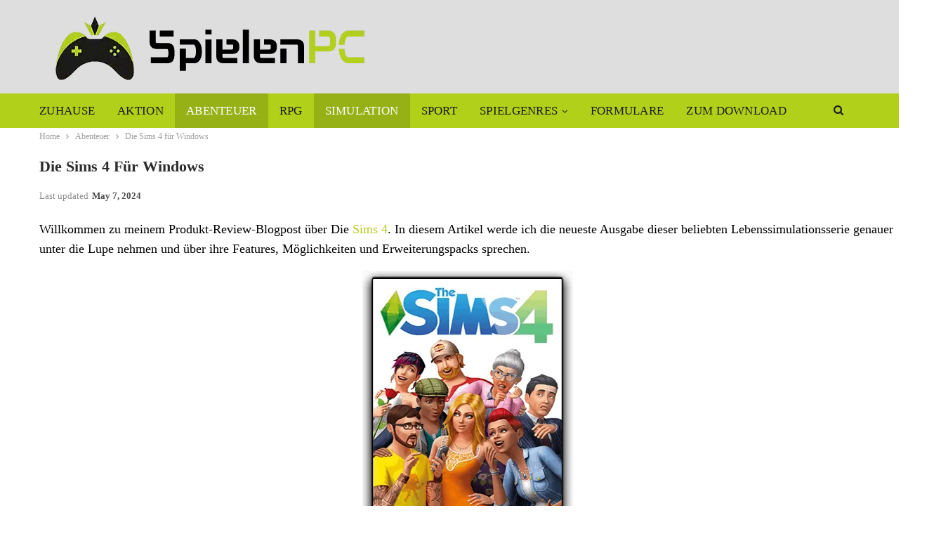

--- FILE ---
content_type: text/html; charset=UTF-8
request_url: https://spielen-pc.ch/die-sims-4/
body_size: 36576
content:
<!DOCTYPE html>
<!--[if IE 8]><html class="ie ie8" lang="en-US" prefix="og: https://ogp.me/ns#"> <![endif]-->
<!--[if IE 9]><html class="ie ie9" lang="en-US" prefix="og: https://ogp.me/ns#"> <![endif]-->
<!--[if gt IE 9]><!--><html lang="en-US" prefix="og: https://ogp.me/ns#"> <!--<![endif]--><head><script data-no-optimize="1">var litespeed_docref=sessionStorage.getItem("litespeed_docref");litespeed_docref&&(Object.defineProperty(document,"referrer",{get:function(){return litespeed_docref}}),sessionStorage.removeItem("litespeed_docref"));</script> <meta charset="UTF-8"><meta http-equiv="X-UA-Compatible" content="IE=edge"><meta name="viewport" content="width=device-width, initial-scale=1.0"><link rel="pingback" href="https://spielen-pc.ch/xmlrpc.php"/><title>Die Sims 4 für Windows - SpielenPC</title><meta name="description" content="Die Sims 4 ist die aktuellste Version der bekannten Lebenssimulationsserie von Maxis."/><meta name="robots" content="follow, index, max-snippet:-1, max-video-preview:-1, max-image-preview:large"/><link rel="canonical" href="https://spielen-pc.ch/die-sims-4/" /><meta property="og:locale" content="en_US" /><meta property="og:type" content="article" /><meta property="og:title" content="Die Sims 4 für Windows - SpielenPC" /><meta property="og:description" content="Die Sims 4 ist die aktuellste Version der bekannten Lebenssimulationsserie von Maxis." /><meta property="og:url" content="https://spielen-pc.ch/die-sims-4/" /><meta property="og:site_name" content="Download Kostenlos PC Spiele" /><meta property="article:tag" content="Die Sims 4 Download" /><meta property="article:tag" content="Die Sims 4 kostenlos" /><meta property="article:section" content="Abenteuer" /><meta property="og:updated_time" content="2024-05-07T13:12:55+02:00" /><meta property="og:image" content="https://spielen-pc.ch/wp-content/uploads/2022/03/Sims-4-pc-spiel.jpg" /><meta property="og:image:secure_url" content="https://spielen-pc.ch/wp-content/uploads/2022/03/Sims-4-pc-spiel.jpg" /><meta property="og:image:width" content="360" /><meta property="og:image:height" content="200" /><meta property="og:image:alt" content="Sims 4" /><meta property="og:image:type" content="image/jpeg" /><meta property="article:published_time" content="2017-11-29T14:09:29+01:00" /><meta property="article:modified_time" content="2024-05-07T13:12:55+02:00" /><meta property="og:video" content="https://www.youtube.com/embed/Ny--Xm1skgU" /><meta property="video:duration" content="382" /><meta property="ya:ovs:upload_date" content="2013-08-20T07:37:47-07:00" /><meta property="ya:ovs:allow_embed" content="true" /><meta name="twitter:card" content="summary_large_image" /><meta name="twitter:title" content="Die Sims 4 für Windows - SpielenPC" /><meta name="twitter:description" content="Die Sims 4 ist die aktuellste Version der bekannten Lebenssimulationsserie von Maxis." /><meta name="twitter:image" content="https://spielen-pc.ch/wp-content/uploads/2022/03/Sims-4-pc-spiel.jpg" /><meta name="twitter:label1" content="Written by" /><meta name="twitter:data1" content="Admin Spielen PC" /><meta name="twitter:label2" content="Time to read" /><meta name="twitter:data2" content="6 minutes" /> <script type="application/ld+json" class="rank-math-schema-pro">{"@context":"https://schema.org","@graph":[{"@type":["Organization","Person"],"@id":"https://spielen-pc.ch/#person","name":"Admin Spielen PC","url":"https://spielen-pc.ch","logo":{"@type":"ImageObject","@id":"https://spielen-pc.ch/#logo","url":"http://spielen-pc.ch/wp-content/uploads/2020/12/cropped-SpielenPC.png","contentUrl":"http://spielen-pc.ch/wp-content/uploads/2020/12/cropped-SpielenPC.png","caption":"Admin Spielen PC","inLanguage":"en-US","width":"466","height":"104"},"image":{"@id":"https://spielen-pc.ch/#logo"}},{"@type":"WebSite","@id":"https://spielen-pc.ch/#website","url":"https://spielen-pc.ch","name":"Admin Spielen PC","publisher":{"@id":"https://spielen-pc.ch/#person"},"inLanguage":"en-US"},{"@type":"ImageObject","@id":"https://spielen-pc.ch/wp-content/uploads/2022/03/Sims-4-pc-spiel.jpg","url":"https://spielen-pc.ch/wp-content/uploads/2022/03/Sims-4-pc-spiel.jpg","width":"360","height":"200","caption":"Sims 4","inLanguage":"en-US"},{"@type":"WebPage","@id":"https://spielen-pc.ch/die-sims-4/#webpage","url":"https://spielen-pc.ch/die-sims-4/","name":"Die Sims 4 f\u00fcr Windows - SpielenPC","datePublished":"2017-11-29T14:09:29+01:00","dateModified":"2024-05-07T13:12:55+02:00","isPartOf":{"@id":"https://spielen-pc.ch/#website"},"primaryImageOfPage":{"@id":"https://spielen-pc.ch/wp-content/uploads/2022/03/Sims-4-pc-spiel.jpg"},"inLanguage":"en-US"},{"@type":"Person","@id":"https://spielen-pc.ch/die-sims-4/#author","name":"Admin Spielen PC","image":{"@type":"ImageObject","@id":"https://spielen-pc.ch/wp-content/litespeed/avatar/83300cb8dc9d3046b7c1aa7cd0dad25d.jpg?ver=1768657585","url":"https://spielen-pc.ch/wp-content/litespeed/avatar/83300cb8dc9d3046b7c1aa7cd0dad25d.jpg?ver=1768657585","caption":"Admin Spielen PC","inLanguage":"en-US"}},{"headline":"Die Sims 4 f\u00fcr Windows - SpielenPC","description":"Die Sims 4 ist die aktuellste Version der bekannten Lebenssimulationsserie von Maxis.","datePublished":"2017-11-29T14:09:29+01:00","dateModified":"2024-05-07T13:12:55+02:00","image":{"@id":"https://spielen-pc.ch/wp-content/uploads/2022/03/Sims-4-pc-spiel.jpg"},"author":{"@id":"https://spielen-pc.ch/die-sims-4/#author","name":"Admin Spielen PC"},"@type":"BlogPosting","name":"Die Sims 4 f\u00fcr Windows - SpielenPC","@id":"https://spielen-pc.ch/die-sims-4/#schema-141980","isPartOf":{"@id":"https://spielen-pc.ch/die-sims-4/#webpage"},"publisher":{"@id":"https://spielen-pc.ch/#person"},"inLanguage":"en-US","mainEntityOfPage":{"@id":"https://spielen-pc.ch/die-sims-4/#webpage"}},{"@type":"VideoObject","name":"The Sims 4 | Official Gameplay Trailer","description":"New Emotion. New Creative Tools. New Sims. Come to life in The Sims 4!Learn more:http://www.thesims.com/en-gb/the-sims-4#/what-is-the-simsCome to life in The...","uploadDate":"2013-08-20T07:37:47-07:00","thumbnailUrl":"https://spielen-pc.ch/wp-content/uploads/2022/03/maxresdefault-3.jpg","embedUrl":"https://www.youtube.com/embed/Ny--Xm1skgU","duration":"PT6M22S","width":"1280","height":"720","isFamilyFriendly":"True","@id":"https://spielen-pc.ch/die-sims-4/#schema-141981","isPartOf":{"@id":"https://spielen-pc.ch/die-sims-4/#webpage"},"publisher":{"@id":"https://spielen-pc.ch/#person"},"inLanguage":"en-US"}]}</script> <meta property="og:locale" content="en_us"/><meta property="og:site_name" content="Download Kostenlos PC Spiele"/><meta property="og:url" content="https://spielen-pc.ch/die-sims-4/"/><meta property="og:title" content="Die Sims 4 für Windows"/><meta property="og:image" content="https://spielen-pc.ch/wp-content/uploads/2022/03/Sims-4-pc-spiel.jpg"/><meta property="article:section" content="TOP SPIELE"/><meta property="article:tag" content="Die Sims 4 kostenlos"/><meta property="og:description" content="Willkommen zu meinem Produkt-Review-Blogpost über Die Sims 4. In diesem Artikel werde ich die neueste Ausgabe dieser beliebten Lebenssimulationsserie genauer unter die Lupe nehmen und über ihre Features, Möglichkeiten und Erweiterungspacks sprechen.Ü"/><meta property="og:type" content="article"/><meta name="twitter:card" content="summary"/><meta name="twitter:url" content="https://spielen-pc.ch/die-sims-4/"/><meta name="twitter:title" content="Die Sims 4 für Windows"/><meta name="twitter:description" content="Willkommen zu meinem Produkt-Review-Blogpost über Die Sims 4. In diesem Artikel werde ich die neueste Ausgabe dieser beliebten Lebenssimulationsserie genauer unter die Lupe nehmen und über ihre Features, Möglichkeiten und Erweiterungspacks sprechen.Ü"/><meta name="twitter:image" content="https://spielen-pc.ch/wp-content/uploads/2022/03/Sims-4-pc-spiel.jpg"/><link rel='dns-prefetch' href='//fonts.googleapis.com' /><link rel="alternate" type="application/rss+xml" title="Download Kostenlos PC Spiele &raquo; Feed" href="https://spielen-pc.ch/feed/" /><link rel="alternate" type="application/rss+xml" title="Download Kostenlos PC Spiele &raquo; Comments Feed" href="https://spielen-pc.ch/comments/feed/" /><link rel="alternate" type="application/rss+xml" title="Download Kostenlos PC Spiele &raquo; Die Sims 4 für Windows Comments Feed" href="https://spielen-pc.ch/die-sims-4/feed/" /><link rel="alternate" title="oEmbed (JSON)" type="application/json+oembed" href="https://spielen-pc.ch/wp-json/oembed/1.0/embed?url=https%3A%2F%2Fspielen-pc.ch%2Fdie-sims-4%2F" /><link rel="alternate" title="oEmbed (XML)" type="text/xml+oembed" href="https://spielen-pc.ch/wp-json/oembed/1.0/embed?url=https%3A%2F%2Fspielen-pc.ch%2Fdie-sims-4%2F&#038;format=xml" /><style id='wp-img-auto-sizes-contain-inline-css' type='text/css'>img:is([sizes=auto i],[sizes^="auto," i]){contain-intrinsic-size:3000px 1500px}
/*# sourceURL=wp-img-auto-sizes-contain-inline-css */</style><style id="litespeed-ucss">@-webkit-keyframes bs-fadeInDown{0%{opacity:0;-webkit-transform:translate3d(0,-10px,0);transform:translate3d(0,-10px,0)}to{opacity:1;-webkit-transform:none;transform:none}}@keyframes bs-fadeInDown{0%{opacity:0;-webkit-transform:translate3d(0,-10px,0);transform:translate3d(0,-10px,0)}to{opacity:1;-webkit-transform:none;transform:none}}@font-face{font-display:swap;font-family:"bs-icons";src:url(/wp-content/themes/publisher/includes/libs/better-framework/assets/fonts/bs-icons.eot);src:url(/wp-content/themes/publisher/includes/libs/better-framework/assets/fonts/bs-icons.eot?#iefix)format("embedded-opentype"),url(/wp-content/themes/publisher/includes/libs/better-framework/assets/fonts/bs-icons.woff)format("woff"),url(/wp-content/themes/publisher/includes/libs/better-framework/assets/fonts/bs-icons.ttf)format("truetype"),url(/wp-content/themes/publisher/includes/libs/better-framework/assets/fonts/bs-icons.svg#bs-icons)format("svg");font-weight:400;font-style:normal}body,html{-webkit-text-size-adjust:100%}html{font-family:sans-serif;-ms-text-size-adjust:100%;font-size:10px;-webkit-tap-highlight-color:transparent}body{margin:0;line-height:1.42857143;font:14px/1.7 Lato,sans-serif;color:#5f6569;text-rendering:optimizeLegibility;font-size-adjust:auto}article,aside,footer,header,main,nav,section{display:block}a{background-color:transparent}a:active,a:hover{outline:0}b,strong{font-weight:700}h1{margin:.67em 0}small{font-size:85%}img{border:0}svg:not(:root){overflow:hidden}pre{overflow:auto}input{color:inherit}input,textarea{font:inherit;margin:0}input[type=submit]{-webkit-appearance:button;cursor:pointer}input::-moz-focus-inner{border:0;padding:0}input[type=checkbox]{box-sizing:border-box;padding:0}input[type=search]::-webkit-search-cancel-button,input[type=search]::-webkit-search-decoration{-webkit-appearance:none}textarea{overflow:auto}@media print{*,:after,:before{background:0 0!important;color:#000!important;box-shadow:none!important;text-shadow:none!important}a,a:visited{text-decoration:underline}a[href]:after{content:" ("attr(href)")"}a[href^="#"]:after{content:""}img,pre{page-break-inside:avoid}pre{border:1px solid #999}img{max-width:100%!important}h2,h3,p{orphans:3;widows:3}h2,h3{page-break-after:avoid}}*,:after,:before,input[type=search]{-webkit-box-sizing:border-box;-moz-box-sizing:border-box;box-sizing:border-box}input{font-size:inherit;line-height:inherit}input,textarea{font-family:inherit}a{color:#444;text-decoration:none}a:hover{color:#e44e4f}a:focus,input[type=checkbox]:focus{outline:thin dotted;outline:5px auto -webkit-focus-ring-color;outline-offset:-2px}img{vertical-align:middle}.h1{line-height:1.1;color:inherit}.h1,h1,h2,h3,h4,ol,ul{margin-top:20px;margin-bottom:10px}h4,ol,ul{margin-top:10px}p,pre{margin:0 0 10px}ol,ul{margin-top:0}ul ul{margin-bottom:0}pre{font-family:Menlo,Monaco,Consolas,"Courier New",monospace;display:block;font-size:13px;line-height:1.42857143;word-break:break-all;word-wrap:break-word;color:#333;padding:15px;background-color:#f5f5f5;border:1px solid #dcdcdc;border-radius:0}.container{padding-left:15px;padding-right:15px}@media (min-width:768px){.container{width:750px}}@media (min-width:992px){.container{width:970px}}@media (min-width:1200px){.container{width:1170px}}.row{margin-left:-15px;margin-right:-15px}.col-lg-6,.col-md-6,.col-sm-10,.col-sm-4,.col-sm-6,.col-xs-12{position:relative;min-height:1px;padding-left:15px;padding-right:15px}.col-xs-12{float:left;width:100%}@media (min-width:768px){.col-sm-10,.col-sm-4,.col-sm-6{float:left}.col-sm-10{width:83.33333333%}.col-sm-6{width:50%}.col-sm-4{width:33.33333333%}.col-sm-push-1{left:8.33333333%}}@media (min-width:992px){.col-md-6{float:left;width:50%}}@media (min-width:1200px){.col-lg-6{float:left;width:50%}}.fa,label{display:inline-block}label{max-width:100%;margin-bottom:5px;font-weight:700}input[type=checkbox]{margin:4px 0 0;line-height:normal}input[type=search]{-webkit-appearance:none}.tab-content>.tab-pane{display:none;visibility:hidden}.tab-content>.active{display:block;visibility:visible}.clearfix:after,.clearfix:before,.container:after,.container:before,.row:after,.row:before{content:" ";display:table}.clearfix:after,.comments-wrap li.comment,.container:after,.row:after{clear:both}@-ms-viewport{width:device-width}@font-face{font-display:swap;font-family:"FontAwesome";src:url(/wp-content/themes/publisher/includes/libs/better-framework/assets/fonts/fontawesome-webfont.eot?v=4.7.0);src:url(/wp-content/themes/publisher/includes/libs/better-framework/assets/fonts/fontawesome-webfont.eot?#iefix&v=4.7.0)format("embedded-opentype"),url(/wp-content/themes/publisher/includes/libs/better-framework/assets/fonts/fontawesome-webfont.woff2?v=4.7.0)format("woff2"),url(/wp-content/themes/publisher/includes/libs/better-framework/assets/fonts/fontawesome-webfont.woff?v=4.7.0)format("woff"),url(/wp-content/themes/publisher/includes/libs/better-framework/assets/fonts/fontawesome-webfont.ttf?v=4.7.0)format("truetype"),url(/wp-content/themes/publisher/includes/libs/better-framework/assets/fonts/fontawesome-webfont.svg?v=4.7.0#fontawesomeregular)format("svg");font-weight:400;font-style:normal}.fa{font:14px/1 FontAwesome;font-size:inherit;text-rendering:auto;-webkit-font-smoothing:antialiased;-moz-osx-font-smoothing:grayscale}.fa-search:before{content:""}.fa-tags:before{content:""}.fa-arrow-up:before{content:""}.fa-calendar:before{content:""}.fa-angle-left:before{content:""}.fa-angle-right:before{content:""}.fa-reply:before{content:""}.fa-support:before{content:""}.fa-user-circle:before{content:""}:root{--publisher-system-font:-apple-system,BlinkMacSystemFont,"Segoe UI","Roboto","Oxygen-Sans","Ubuntu","Cantarell","Helvetica Neue",sans-serif;--publisher-primary-color:#0080ce;--publisher-menu-height:calc(1px - 1px);--wp-adminbar-height:calc(1px - 1px)}::selection{color:#fff;text-shadow:none}::-moz-selection{color:#fff;text-shadow:none}.heading-typo,.site-header .site-branding .logo,h1,h2,h3,h4{color:#2d2d2d}h1,h2,h3,h4{line-height:1.3}.container,.content-wrap{max-width:var(--publisher-site-width)}.content-wrap{width:100%}@media only screen and (max-width:668px){.layout-1-col{margin-top:20px!important}}body.page-layout-2-col{--publisher-site-width:var(--publisher-site-width-2-col);--publisher-site-width-content:var(--publisher-site-width-2-col-content-col);--publisher-site-width-primary:var(--publisher-site-width-2-col-primary-col);--publisher-site-width-secondary:0}a:focus{color:inherit}input[type=password],input[type=search],input[type=text],textarea{height:36px;width:100%;padding:6px 12px;font-size:14px;line-height:1.42857143;color:#555;background-color:#fff;background-image:none;border:1px solid #ccc;border-radius:0;-webkit-box-shadow:inset 0 1px 1px rgba(0,0,0,.075);box-shadow:inset 0 1px 1px rgba(0,0,0,.075);-webkit-transition:border-color ease-in-out .15s,box-shadow ease-in-out .15s;-o-transition:border-color ease-in-out .15s,box-shadow ease-in-out .15s;transition:border-color ease-in-out .15s,box-shadow ease-in-out .15s}textarea{display:block;height:auto}input[type=password]:focus,input[type=search]:focus,input[type=text]:focus,textarea:focus{outline:0}input[type=submit]{border:0;color:#fff;border-radius:0;outline:0;height:auto;line-height:1.4;padding:8px 12px;vertical-align:middle;text-transform:uppercase!important;-webkit-transition:all .3s ease;-moz-transition:all .3s ease;-o-transition:all .3s ease;transition:all .3s ease;max-width:100%;white-space:normal}input[type=submit]:focus,input[type=submit]:hover{opacity:.85}ul.menu a{text-decoration:none}ul.menu,ul.menu ul{list-style:none;padding:0;margin:0}ul.menu>li{float:left}.site-header>.header-inner>.content-wrap>.container,ul.menu li>a{position:relative}ul.menu>li .sub-menu{background-color:#eee;position:absolute;z-index:100;width:200px;top:107%;top:calc(100% + 3px)}ul.menu li.menu-item-has-children>a:after{display:inline-block;font-family:FontAwesome;font-style:normal;font-weight:400;line-height:26px;-webkit-font-smoothing:antialiased;-moz-osx-font-smoothing:grayscale;content:"";margin-left:6px;font-size:13px}ul.menu .sub-menu>li>a{display:block;border-bottom:1px solid rgba(0,0,0,.04)}ul.menu .sub-menu>li:last-child a{border-bottom:none!important}ul.menu .sub-menu{z-index:-1;-webkit-transition:.3s cubic-bezier(.55,-.01,.19,.98) 0s;-moz-transition:.3s cubic-bezier(.55,-.01,.19,.98) 0s;-ms-transition:.3s cubic-bezier(.55,-.01,.19,.98) 0s;-o-transition:.3s cubic-bezier(.55,-.01,.19,.98) 0s;transition:.3s cubic-bezier(.55,-.01,.19,.98) 0s;display:none;visibility:hidden}ul.menu.bsm-pure li:hover>.sub-menu{visibility:visible!important;z-index:9999!important;opacity:1!important;display:block!important}.site-header .content-wrap{overflow:visible!important}.site-header .site-branding{margin:0}.site-header .site-branding .logo{margin:0;line-height:0;font-size:50px}.entry-content.single-post-content iframe,.site-header .site-branding .logo img{max-width:100%}.site-header .search-container .search-box .search-form input[type=submit],.site-header .site-branding .logo .site-title{display:none}.site-header>.header-inner .row-height{display:table;table-layout:fixed;width:100%}.site-header>.header-inner .logo-col{display:table-cell;float:none;height:100%;vertical-align:middle}.main-menu.menu .sub-menu>li,.site-header .header-inner .row{position:relative}.site-header .menu-action-buttons{position:absolute;top:0;bottom:0;right:0;width:35px;z-index:99}.site-header .menu-action-buttons.width-1{width:40px}.site-header .menu-action-buttons>div{min-width:37px;display:inline-block;float:right;height:100%;text-align:right;position:relative}.site-header .menu-action-buttons>div.close{opacity:1}.site-header .menu-action-buttons .search-container{z-index:1}.site-header .search-container .search-handler{position:absolute;right:3px;top:50%;margin-top:-15px;z-index:100;width:37px;height:26px;line-height:26px;text-align:center;display:inline-block;font-size:15px;cursor:pointer;-webkit-transition:color .3s ease;-moz-transition:color .3s ease;-o-transition:color .3s ease;transition:color .3s ease}.site-header .search-container .search-box{display:none;position:absolute;right:0;top:0;padding:0 36px 0 0;z-index:99;height:100%;width:100%;text-align:center}.site-header .search-container .search-box .search-form .search-field{border:0;width:100%;height:45px;background:0 0;line-height:45px;font-size:14px}.main-menu>li>a{line-height:48px;display:inline-block;padding:0 12px}.main-menu .sub-menu>li>a{padding:0 16px 0 10px;line-height:40px}.main-menu.menu>li .sub-menu{width:210px;background-color:#fff;-webkit-box-shadow:0 7px 7px rgba(0,0,0,.15);-moz-box-shadow:0 7px 7px rgba(0,0,0,.15);box-shadow:0 7px 7px rgba(0,0,0,.15)}.main-menu.menu .sub-menu li>a{line-height:1.7;padding:8px 16px}.main-menu.menu .sub-menu>li,.main-menu.menu .sub-menu>li>a{color:#434343}.main-menu.menu .sub-menu>li:hover>a,.rh-header .logo-container a{color:#fff}.main-menu.menu .sub-menu>li>a{border-bottom:1px solid rgba(0,0,0,.04)}.main-menu.menu>li>a:before{content:"";display:block;width:20%;height:3px;position:absolute;bottom:0;left:50%;transform:translateX(-50%);-webkit-transition:all .3s ease;-moz-transition:all .3s ease;-o-transition:all .3s ease;transition:all .3s ease;visibility:hidden}.main-menu.menu>li.current-menu-parent>a:before,.main-menu.menu>li:hover>a:before{width:100%;visibility:visible}.main-menu-wrapper{position:relative;margin-left:auto;margin-right:auto}.main-menu-wrapper .main-menu-container,.rh-header{position:relative}.site-header.full-width .main-menu-wrapper{border-top:1px solid #dedede;border-bottom:3px solid #dedede;background:#fff}.site-header.header-style-2 .header-inner{padding:20px 0}.site-header.header-style-2 .main-menu.menu{overflow-y:hidden;margin-bottom:-3px;padding-top:20px;margin-top:-20px}.site-header.header-style-2.full-width .main-menu.menu>li .sub-menu{top:100%}.site-header.header-style-2 .main-menu.menu>li{float:left;display:inline-block;margin:0 5px 0 0}.site-header.header-style-2 .main-menu.menu .sub-menu{text-align:left}.site-header.header-style-2.full-width .menu-action-buttons{top:20px}.site-header.header-style-2 .main-menu-wrapper.menu-actions-btn-width-1 .main-menu-container{padding-right:40px}@media only screen and (max-width:992px){.main-menu>li{margin-right:10px}.main-menu>li>a{padding:0 4px}}.rh-header{display:none;-webkit-user-select:none;-moz-user-select:none;-ms-user-select:none;user-select:none;min-width:300px}.rh-header .rh-container{background-color:#222;user-select:none}@media only screen and (max-width:700px){body .site-header{display:none}.rh-header{display:block}}.rh-header .menu-container{position:absolute;top:0;right:0}.rh-header .menu-container .menu-handler{color:#fff;width:54px;height:54px;text-align:center;display:inline-block;font-size:18px;background-color:rgba(255,255,255,.05);cursor:pointer;position:relative;border-left:1px solid rgba(0,0,0,.07);float:right}.rh-header .menu-container .menu-handler .lines{display:inline-block;width:22px;height:2px;background:#ecf0f1;position:relative;margin-top:25.5px}.rh-header .menu-container .menu-handler .lines:after,.rh-header .menu-container .menu-handler .lines:before{display:inline-block;width:22px;height:2px;background:#ecf0f1;position:absolute;left:0;content:""}.rh-header .menu-container .menu-handler .lines:before{top:8px}.rh-header .menu-container .menu-handler .lines:after{top:-8px}.rh-cover .search-form{margin-top:35px;position:relative}.rh-cover .search-form input[type=search]{margin:0;background:rgba(255,255,255,.2);color:#fff;border:0;border-radius:3px;box-shadow:none;float:none;webkit-backface-visibility:hidden;backface-visibility:hidden}.rh-cover .search-form input[type=submit]{content:"";position:absolute;right:0;top:0;display:inline-block;font:14px/1 FontAwesome;text-rendering:auto;-webkit-font-smoothing:antialiased;-moz-osx-font-smoothing:grayscale;color:#fff;font-size:16px;background:0 0!important}.rh-cover .search-form ::-webkit-input-placeholder{color:#fff}.rh-cover .search-form ::-moz-placeholder{color:#fff}.rh-cover .search-form :-ms-input-placeholder{color:#fff}.rh-cover .search-form :-moz-placeholder{color:#fff}.rh-header .logo-container{padding:0 0 0 15px;line-height:54px;height:54px}.rh-header .logo-container.rh-img-logo{font-size:0}.rh-header .logo-container img{max-height:80%;max-width:80%}.rh-cover{position:fixed;top:0;left:-99%;z-index:9999;width:100%;-webkit-transition:.54s cubic-bezier(.65,.33,.35,.84);-moz-transition:.54s cubic-bezier(.65,.33,.35,.84);transition:.54s cubic-bezier(.65,.33,.35,.84);visibility:hidden;overflow:auto;background:#191919;height:101%;height:calc(100% + 1px)}.noscroll{overflow:hidden}@media (max-width:767px){body{background-color:#f3f3f3!important}.main-wrap{background-color:#fff;overflow:auto;margin:auto;width:100%}}.rh-cover:before{height:60px;content:"";width:100%;position:absolute;background-color:#fff;opacity:.08;box-shadow:0 0 32px 0#000;z-index:-1}.rh-cover .rh-close{width:20px;height:20px;position:absolute;right:25px;display:inline-block;top:21px;cursor:pointer;z-index:10}.rh-cover .rh-close:after,.rh-cover .rh-close:before{content:"";width:2px;height:18px;position:absolute;left:50%;margin-left:-1px;top:50%;margin-top:-10px;opacity:.65;background:#fff;border-radius:5px}.rh-cover .rh-close:before{transform:rotate(45deg)}.rh-cover .rh-close:after{-webkit-transform:rotate(-45deg);-moz-transform:rotate(-45deg);transform:rotate(-45deg)}.rh-cover .rh-panel{padding:27px;position:absolute;top:0;left:0;width:100%}.rh-cover .rh-panel.rh-p-u,.site-header.site-header.header-style-2 .main-menu.menu>li.current-menu-parent>a:before,.site-header.site-header.header-style-2 .main-menu.menu>li:hover>a:before,.site-header.site-header.header-style-2 .main-menu.menu>li>a:before{display:none}.rh-cover .rh-p-h{line-height:60px;margin:-27px -27px 20px;padding:0 23px;font-size:14px;color:#fff;height:60px;position:relative}.rh-cover .rh-p-h .user-login{padding-left:40px;position:relative;cursor:pointer}.rh-cover .rh-back-menu,.rh-cover .rh-p-h .user-login .user-avatar{width:30px;height:30px;display:inline-block;position:absolute;top:50%;margin-top:-15px}.rh-cover .rh-p-h .user-login .user-avatar{border:2px solid rgba(255,255,255,.16);border-radius:50%;overflow:hidden;line-height:30px;vertical-align:middle;left:0;text-align:center}.rh-cover .rh-p-h .user-login .user-avatar .fa{font-size:23px;position:absolute;top:0;left:0;line-height:26px;width:100%}.rh-cover .rh-back-menu{opacity:.65;cursor:pointer}.rh-cover .rh-back-menu:focus,.rh-cover .rh-back-menu:hover{opacity:.8}.rh-cover .rh-back-menu:after{content:"";width:10px;border-radius:10px;-webkit-transition:.55s cubic-bezier(.37,-.04,.2,.99);-moz-transition:.55s cubic-bezier(.37,-.04,.2,.99);transition:.55s cubic-bezier(.37,-.04,.2,.99)}.rh-cover .rh-back-menu i,.rh-cover .rh-back-menu:after,.rh-cover .rh-back-menu:before{height:2px;display:inline-block;background:#fff;position:absolute}.rh-cover .rh-back-menu:before{content:"";width:10px;top:10px;left:6px;border-radius:10px;-webkit-transition:.55s cubic-bezier(.37,-.04,.2,.99);-moz-transition:.55s cubic-bezier(.37,-.04,.2,.99);transition:.55s cubic-bezier(.37,-.04,.2,.99);transform:rotate(-40deg)}.rh-cover .rh-back-menu:hover:after,.rh-cover .rh-back-menu:hover:before{transform:rotate(0);width:17px;left:7px;top:7px}.rh-cover .rh-back-menu:after{transform:rotate(40deg);top:16px;left:6px}.rh-cover .rh-back-menu:hover:after{top:19px}.rh-cover .rh-back-menu i{width:17px;top:13px;left:7px;border-radius:15px}.rh-cover .bs-login-shortcode{background:0 0;padding:0!important;margin:25px 0 0!important;border:0!important;box-shadow:none}.rh-cover .bs-login .login-header,.rh-cover .bs-login .login-header .login-icon{color:#fff}.rh-cover .bs-login input[type=password],.rh-cover .bs-login input[type=text]{background:rgba(255,255,255,.2);border:0;color:#fff;box-shadow:none;-webkit-backface-visibility:hidden}.rh-cover .bs-login input[type=password]::-webkit-input-placeholder,.rh-cover .bs-login input[type=text]::-webkit-input-placeholder{color:rgba(255,255,255,.55)}.rh-cover .bs-login input[type=password]::-moz-placeholder,.rh-cover .bs-login input[type=text]::-moz-placeholder{color:rgba(255,255,255,.55)}.rh-cover .bs-login input[type=password]:-ms-input-placeholder,.rh-cover .bs-login input[type=text]:-ms-input-placeholder{color:rgba(255,255,255,.55)}.rh-cover .bs-login input[type=password]:-moz-placeholder,.rh-cover .bs-login input[type=text]:-moz-placeholder{color:rgba(255,255,255,.55)}.rh-cover .bs-login .remember-checkbox+.remember-label{color:rgba(255,255,255,.4)}.rh-cover .bs-login .remember-label{background-image:url([data-uri])}.rh-cover .bs-login .go-login-panel,.rh-cover .bs-login .go-reset-panel{color:rgba(255,255,255,.5)}.rh-cover .bs-login .go-login-panel:hover,.rh-cover .bs-login .go-reset-panel:hover{color:#fff}.rh-cover .bs-login .bs-login-reset-panel .login-header .login-icon,.rh-cover .bs-login .remember-checkbox:checked+.remember-label{color:#fff}.rh-cover .bs-login .bs-login-reset-panel .login-btn,.rh-cover .bs-login .login-btn{background:#fff!important;color:#000;-webkit-backface-visibility:hidden}body{background:#fff;text-decoration-skip:ink}.main-wrap{margin:0 auto}.content-wrap,.main-wrap,main.content-container{position:relative}.main-wrap .container,body.full-width .main-wrap{width:100%}@media only screen and (max-width:480px){.col-lg-6,.col-md-6,.col-sm-10,.col-sm-4,.col-sm-6,.col-xs-12{padding-left:15px!important;padding-right:15px!important}}.content-wrap{margin:0 auto;padding:0;min-width:300px}.container{width:100%}.term-badges .term-badge{display:inline-block;line-height:0}.term-badges a{color:#8b8b8b;padding:0 0 4px}.term-badges.floated a{padding:2px 7px;color:#fff;margin-right:3px;margin-bottom:3px;display:inline-block;max-width:150px;white-space:nowrap;overflow:hidden;text-overflow:ellipsis;vertical-align:top}.term-badges.floated{position:absolute;top:0;left:0;z-index:1;line-height:0;font-size:0}.img-holder{position:relative;width:80px;display:inline-block;float:left;margin-right:15px;transition:none}.bs-ll-d .img-holder{background-color:#f5f5f5}body.bs-ll-d .img-holder{-webkit-background-size:cover;-moz-background-size:cover;-o-background-size:cover;background-size:cover;animation:none;background-position:top center;transition:opacity .2s ease-in-out;opacity:1}.img-holder:before{display:block;content:" ";width:100%;padding-top:70%}.search-field::-ms-clear{display:none}.search-form input[type=search]{float:left;height:38px;line-height:38px;margin-right:8px;font-size:12px;box-shadow:none}.search-form input[type=submit]{height:38px}.post-meta{padding-top:2px;font-style:inherit}.post-meta .time{margin-right:10px}.post-meta>span:last-child{margin-right:0!important}.container{margin-right:auto!important;margin-left:auto!important}.listing .listing-item{min-height:0}.post-related .listing-item .title{font-size:15px;line-height:1.4}.bf-breadcrumb .bf-breadcrumb-item.bf-breadcrumb-end:after,.bf-breadcrumb .bf-breadcrumb-item:last-child:after,.post-related .include-last-mobile .listing-item:last-child{display:none}@media only screen and (max-width:600px){.post-related .include-last-mobile .listing-item:last-child{display:block}}.entry-terms{margin-bottom:7px}.entry-terms:last-child{margin-bottom:-3px}.entry-terms .terms-label{padding:0 10px;display:inline-block;margin-right:4px}.entry-terms.post-tags .terms-label{line-height:20px;border:1px solid #444;background:#444;color:#fff;font-size:10px;float:left;border-radius:33px}.entry-terms.post-tags a{background:#fff;border:1px solid #d4d4d4;padding:0 9px;display:inline-block;line-height:20px;margin-right:3px;font-size:10px;float:left;margin-bottom:3px;color:#5f5f5f;border-radius:33px}.entry-terms.post-tags a:hover{color:#fff;border:1px solid transparent}.single-container>.post-author{margin:15px 0 0}.single-container>.post-author .author-title{margin:0 0 7px;font-size:18px;text-transform:capitalize;padding-right:50%}.single-container>.post-author .author-title .title-counts{color:#8a8a8a;font-size:12px;vertical-align:middle;font-weight:400}.single-container>.post-author .author-title .title-counts:before{content:"-";margin:0 8px;opacity:.4}.single-container>.post-author .author-links{width:50%;text-align:right;position:absolute;top:15px;right:15px}.single-container>.post-author .author-links ul{margin:0;padding:0;list-style:none}.single-container>.post-author .post-author-bio{margin-top:6px;font-size:13px;padding-left:100px}.post-related,.single-container>.post-author{position:relative;padding:20px;border:1px solid #e8e8e8}.post-related .section-heading.sh-t2.sh-s2{margin:-21px -21px 27px;padding:4px 20px 0}@media only screen and (max-width:520px){.single-container>.post-author .author-title{padding-right:0}.single-container>.post-author .author-links{width:100%;text-align:left;position:relative;top:inherit;right:inherit}.single-container>.post-author .post-author-bio{margin-top:5px}}@media only screen and (max-width:380px){.single-container>.post-author .post-author-avatar{display:block;text-align:center;margin-bottom:10px}.single-container>.post-author .author-links{text-align:center}.single-container>.post-author .post-author-bio{margin-top:5px}.single-container>.post-author .author-title{text-align:center;margin:14px 0 10px;padding:0}.single-container>.post-author .post-author-bio{text-align:center;padding-left:0}}.entry-content{padding-bottom:20px}.entry-content p,.entry-content ul{margin-bottom:17px}.comment-respond .note-before p:last-child,.entry-content p:last-child,.entry-content>:last-child{margin-bottom:0}.entry-content img,.widget img{max-width:100%;height:auto}.entry-content img.aligncenter{display:block;margin:15px auto 25px}.entry-content.single-post-content a:hover{text-decoration:underline}.comment-respond,.comments-wrap{margin:0 auto;position:relative}.comments-wrap ol.comment-list{list-style:none;margin:0;padding:0}.comments-wrap li>div{border-top:1px solid rgba(0,0,0,.08);padding:15px 0}.comments-wrap .comment-list>li:first-child>div{border-top:none}.comment-list .comment-avatar{float:left;margin:0 20px 10px 0}.comment-list .comment-meta{margin:0 0 5px;color:#858585}.comment-list .comment-meta .comment-author{display:inline-block;padding:4px 0 0;font-size:15px;text-transform:capitalize!important;font-style:normal}.comment-list .comment-meta .comment-author .says{color:#9a9a9a}.comment-list .comment-meta .comment-published{font-style:italic;display:inline-block;margin:0;padding:4px 0 0;float:right;font-size:11px;color:#c2c2c2}.comment-list .comment-content{margin:0 0 8px;font-size:13px;padding-left:80px}.comment-list .comment-footer{font-size:12px;color:#868686;float:right}.comment-list .comment-footer .comment-reply-link{display:inline-block;float:right;color:#909090;text-align:center}.comments-wrap+.comment-respond{margin-top:20px}@media only screen and (max-width:780px){.comment-respond{margin-bottom:30px}}.comment-respond #cancel-comment-reply-link,.comment-respond .comment-reply-title .h-text{display:inline-block;padding:6px 12px;text-transform:uppercase}.comment-respond #cancel-comment-reply-link{float:right;color:#fff!important}.comment-respond .note-before{text-align:center;margin-bottom:15px}.comment-respond .author-wrap{width:50%;float:left;padding-right:10px}.comment-respond .email-wrap{width:50%;float:left;padding-left:10px}.comment-respond .author-wrap input,.comment-respond .email-wrap input,.comment-respond .url-wrap{width:100%}.comment-respond .url-wrap .url{max-width:100%;width:100%}.comment-respond .author-wrap,.comment-respond .comment-wrap,.comment-respond .email-wrap,.comment-respond .url-wrap{margin-bottom:15px}.comment-respond .author{border:1px solid #d8d8d8}.comment-respond .comment{border:1px solid #d8d8d8;padding:18px 12px}.comment-respond .email,.comment-respond .url{border:1px solid #d8d8d8}.comment-respond .author,.comment-respond .email,.comment-respond .url{padding:8px 12px;height:auto}.comment-respond .comment{height:160px}.comment-respond .comment-submit{background:#434343;font-size:12px;font-weight:400}.comment-respond .form-submit{margin:0}.comment-form input+label{margin-left:5px}.back-top{color:#fff;width:40px;height:40px;position:fixed;bottom:10px;right:10px;text-align:center;line-height:42px;z-index:9999;cursor:pointer;opacity:0;visibility:hidden;-webkit-transition:all .3s ease;-moz-transition:all .3s ease;-o-transition:all .3s ease;transition:all .3s ease;font-size:16px;-webkit-box-shadow:0 1px 2px 0 rgba(0,0,0,.09);-moz-box-shadow:0 1px 2px 0 rgba(0,0,0,.09);box-shadow:0 1px 2px 0 rgba(0,0,0,.09)}.back-top:hover{opacity:1}.bs-tab-anim.bs-tab-animated.active{-webkit-animation-duration:.55s;animation-duration:.55s;-webkit-animation-fill-mode:both;animation-fill-mode:both;-webkit-animation-name:bs-fadeInDown;animation-name:bs-fadeInDown;-webkit-animation-timing-function:cubic-bezier(.55,-.01,.19,.98);animation-timing-function:cubic-bezier(.55,-.01,.19,.98)}.bs-pagination-wrapper:focus{outline:0!important}.bs-pagination{margin:15px 0 0;-webkit-user-select:none;-moz-user-select:none;-ms-user-select:none;user-select:none}.post-related .bs-pagination{margin-top:0}.btn-bs-pagination{border:1px solid #d4d4d4;border:1px solid rgba(138,138,138,.33);color:#9c9c9c!important;color:rgba(138,138,138,.83)!important;font-size:11px!important;padding:0 6px;display:inline-block;line-height:22px!important;min-width:26px;text-align:center!important;cursor:pointer;text-transform:uppercase!important}.btn-bs-pagination:hover{color:#fff!important}body .bs-pagination a.btn-bs-pagination.disabled:hover{border:1px solid #d4d4d4!important;border:1px solid rgba(138,138,138,.33)!important;color:#9c9c9c!important;color:rgba(138,138,138,.83)!important;background-color:transparent!important;cursor:default}.btn-bs-pagination.disabled,.btn-bs-pagination.disabled:hover{opacity:.5}.btn-bs-pagination .fa{font-weight:700}.btn-bs-pagination.next .fa{margin-left:2px}.btn-bs-pagination.prev .fa{margin-right:2px}.bs-pagination-wrapper,.search-container{position:relative}.section-heading.multi-tab .other-link{opacity:0;-webkit-transition:color .7s ease,background .7s ease;-moz-transition:color .7s ease,background .7s ease;-o-transition:color .7s ease,background .7s ease;transition:color .7s ease,background .7s ease;position:absolute}@media only screen and (max-width:1000px){.container{width:100%}.content-wrap{padding:0}}@media only screen and (max-width:420px){.widget{margin-bottom:15px}}@media only screen and (max-width:668px){body{padding:0}}.bs-login{max-width:290px;position:relative;margin-left:auto;margin-right:auto}.bs-login .bs-login-panel{display:block;width:100%;-webkit-transition:all .44s cubic-bezier(.8,.2,.24,.88);-moz-transition:all .44s cubic-bezier(.8,.2,.24,.88);-ms-transition:all .44s cubic-bezier(.8,.2,.24,.88);transition:all .44s cubic-bezier(.8,.2,.24,.88)}.bs-login .bs-login-panel.bs-current-login-panel.bs-login-sign-panel{left:0;opacity:1;visibility:visible}.bs-login .bs-login-panel.bs-login-sign-panel{left:-44px;opacity:0}.bs-login .bs-login-panel.bs-login-reset-panel{right:-44px;visibility:hidden;position:absolute;top:0;opacity:0}.bs-login .login-header{text-align:center;color:#7a7a7a;font-size:14px;margin-bottom:15px}.bs-login .login-header .login-icon{display:block;margin-bottom:10px;font-size:64px;line-height:80px}.bs-login .bs-login-reset-panel .login-header{margin-bottom:27px}.bs-login .bs-login-reset-panel .login-header .login-icon{color:#494949}.bs-login .bs-login-reset-panel .login-header p{margin-bottom:4px}.bs-login .login-field{margin-bottom:15px}.bs-login .login-field:last-child{margin-bottom:0}.bs-login input[type=password],.bs-login input[type=text]{width:100%;height:36px;line-height:36px;border-radius:3px}.bs-login .remember-checkbox{position:absolute;z-index:-1000;left:-1000px;overflow:hidden;clip:rect(0 0 0 0);height:1px;width:1px;margin:-1px;padding:0;border:0}.bs-login .remember-checkbox+.remember-label{padding-left:21px;height:16px;display:inline-block;line-height:16px;background-repeat:no-repeat;background-position:0 0;font-size:14px;vertical-align:middle;cursor:pointer;color:#a0a0a0;font-weight:lighter}.bs-login .remember-checkbox:checked+.remember-label{background-position:0-16px;color:#424242}.bs-login .remember-label{background-image:url([data-uri]);-webkit-touch-callout:none;-webkit-user-select:none;-khtml-user-select:none;-moz-user-select:none;-ms-user-select:none;user-select:none}.bs-login .go-reset-panel{float:right;color:#595959}.bs-login .login-submit{margin-bottom:10px}.bs-login .login-btn{border-radius:3px;height:38px;text-align:center;width:100%}.bs-login .bs-login-reset-panel .login-btn{background:#575757!important}.bs-login .go-login-panel{cursor:pointer;position:absolute;left:0;top:0;color:#adadad;transition:all .5s ease}.bs-login .go-login-panel:hover{cursor:pointer;position:absolute;color:#3f3f3f}.bf-breadcrumb .bf-breadcrumb-items{padding:0;margin:0;list-style:none;font-size:0}.bf-breadcrumb .bf-breadcrumb-item{display:inline-block;font-size:12px;line-height:22px}.bf-breadcrumb .bf-breadcrumb-item:after{display:inline-block;font-family:FontAwesome;font-style:normal;font-weight:400;line-height:22px;-webkit-font-smoothing:antialiased;-moz-osx-font-smoothing:grayscale;content:"";margin-left:9px;margin-right:9px;color:#929292;vertical-align:top}.bf-breadcrumb .bf-breadcrumb-item span{vertical-align:top;-webkit-transition:all .4s ease;-moz-transition:all .4s ease;-o-transition:all .4s ease;transition:all .4s ease;color:#9e9e9e;display:inline-block}.bf-breadcrumb .bf-breadcrumb-item a{color:#9e9e9e;display:inline-block}.bf-breadcrumb.bc-align-center{text-align:center}@media only screen and (max-width:680px){body.single .bf-breadcrumb .bf-breadcrumb-item:last-child{display:none}}@media print{body{background:#fff!important;color:#000}.back-top,.comment-list .comment-footer,.comment-respond,.main-menu-wrapper,.post-related,.single-container>.post-author .author-links ul,.site-footer .footer-widgets,body.single .bf-breadcrumb .bf-breadcrumb-item.bf-breadcrumb-end,body.single .bf-breadcrumb .bf-breadcrumb-item:last-child{display:none!important}a[href]:after{content:none!important}.term-badges a{max-width:inherit}.comment-list .comment-meta .comment-published{float:none;margin:0 15px}}.listing.scolumns-3 .listing-item{width:33.3333%;float:left}.listing.scolumns-3 .listing-item:nth-child(3n-1){padding:0 6px}.listing.scolumns-3 .listing-item:nth-child(3n-2){padding-right:12px;clear:left}.listing.scolumns-3 .listing-item:nth-child(3n+3){padding-left:12px}@media only screen and (max-width:600px){.listing.scolumns-3 .listing-item{width:50%;float:left}.listing.scolumns-3 .listing-item:nth-child(odd){padding-left:0;padding-right:12px;clear:left}.listing.scolumns-3 .listing-item:nth-child(even){padding-right:0;padding-left:12px;clear:none}}@media only screen and (max-width:320px){.listing.scolumns-3 .listing-item{width:100%!important;padding-left:0!important;padding-right:0!important;clear:none!important}}.listing-item-tb-2{margin-bottom:20px;position:relative}.listing-item-tb-2 .term-badges.floated{left:0}.listing-item-tb-2 .item-inner{position:relative}.listing-item-tb-2 .title{margin:0}.listing-item-tb-2 .title a{color:inherit}.listing-item-tb-2 .featured{margin-bottom:10px;line-height:0;position:relative}.listing-item-tb-2 .img-holder{width:100%;margin-right:0;float:none;display:block}.listing-item-tb-2 .img-holder:before{padding-top:70%}@media only screen and (max-width:678px){.footer-widgets>.content-wrap>.container>.row>:last-child{margin-bottom:0!important}}.sidebar>.widget:last-child{margin-bottom:0}.widget.widget_text img{margin:10px 0 15px}.section-heading{margin:0 0 15px;font-size:16px;line-height:20px;position:relative}.section-heading .h-text,.section-heading:after{display:inline-block;-webkit-transition:.35s cubic-bezier(.39,.58,.57,1) 0s;-moz-transition:.35s cubic-bezier(.39,.58,.57,1) 0s;-o-transition:.35s cubic-bezier(.39,.58,.57,1) 0s;transition:.35s cubic-bezier(.39,.58,.57,1) 0s}.section-heading:after{background:rgba(0,0,0,.08);content:"";height:4px;position:absolute;top:0;left:0;width:100%}.section-heading .h-text{position:relative;z-index:1}.section-heading .other-link{float:right;outline:0}.section-heading .other-link .h-text{margin-left:0;color:#484848;font-weight:400;text-transform:capitalize;font-size:82%;padding:4px 0 4px 14px}.section-heading.sh-t2{line-height:20px;padding:4px 0 0}.section-heading.sh-t2:after{top:0;height:4px}.section-heading.sh-t2:before{content:"";display:inline-block;height:1px;position:absolute;top:100%;left:0;width:100%;background:#ededed;background:rgba(0,0,0,.07)}.section-heading.sh-t2 .h-text{padding:4px 0;line-height:34px}.section-heading.sh-t2 .other-link .h-text{padding:4px 0 4px 12px;text-transform:capitalize}.section-heading.sh-t2.sh-s2{background:#f5f5f5;background:rgba(0,0,0,.04);padding:4px 15px 0}.section-heading.sh-t2.sh-s2 .h-text{line-height:38px;color:#444}.post-meta.single-post-meta{color:#3a3a3a}.post-meta.single-post-meta .time{float:none;margin:0 12px 0 0;white-space:nowrap;line-height:26px;display:inline-block;color:rgba(0,0,0,.44)}.post-meta.single-post-meta b{color:#4d4d4d;margin-left:2px}.single-post-title{line-height:1.3}.single-featured{text-align:center;display:block;margin:0 0 20px;line-height:0;position:relative}.post-template-13 .single-container{padding-right:40px;padding-left:40px}.post-tp-13-header,.post-tp-13-header .post-meta-wrap .post-meta{padding:0}.post-tp-13-header .post-meta-wrap{margin:15px 0;padding:0;text-align:center}.post-tp-13-header .single-featured{margin:0-40px 20px}.post-tp-13-header .single-post-title{margin:0 0 15px;text-align:center}.post-template-13 .comments-template,.post-template-13 .post-related{margin-right:40px;margin-left:40px}.post-tp-13-header .bf-breadcrumb{margin:-5px 0 12px}@media only screen and (max-width:780px){.post-template-13 .single-container{padding-right:0;padding-left:0}.post-tp-13-header .single-featured{margin:0 0 20px}.post-template-13 .comments-template,.post-template-13 .post-related{margin-right:0;margin-left:0}}.site-footer:before{content:"";position:absolute;width:100%;height:3px;display:none}.footer-widgets{padding:45px 0 35px}.footer-widgets.dark-text .widget{color:rgba(0,0,0,.69)}.site-footer .copy-footer{padding:22px 0;background:#353535}.site-footer .copy-1,.site-footer .copy-2{color:#b6b6b6;color:rgba(255,255,255,.57)}@media only screen and (max-width:780px){.site-footer .copy-1,.site-footer .copy-2{text-align:center!important}.site-footer .copy-1{margin-top:10px;margin-bottom:10px}}.site-footer.full-width .copy-footer{max-width:100%;overflow:hidden}.site-footer.full-width .copy-footer .content-wrap{overflow-x:visible}.main-wrap .site-footer.full-width .copy-footer .content-wrap{overflow-x:hidden;overflow-y:hidden}@media (min-width:768px){.active-sticky-sidebar .row.main-section{display:flex}}:root{--publisher-spacing:20;--publisher-spacing-half:calc(var(--publisher-spacing) / 2);--publisher-spacing-80-percent:calc(var(--publisher-spacing) * 0.83);--publisher-spacing-60-percent:calc(var(--publisher-spacing) * 0.66)}.col-lg-6,.col-md-6,.col-sm-10,.col-sm-4,.col-sm-6,.col-xs-12,.container{padding-left:calc(var(--publisher-spacing-half)*1px);padding-right:calc(var(--publisher-spacing-half)*1px)}.row{margin-left:calc(var(--publisher-spacing-half)*-1px);margin-right:calc(var(--publisher-spacing-half)*-1px)}.bs-shortcode,.sidebar>*,.single-container,.widget{margin-bottom:calc(var(--publisher-spacing)*1px)}.layout-1-col{margin-top:calc(var(--publisher-spacing-80-percent)*1px)}.main-section{margin-bottom:calc(var(--publisher-spacing-half)*1px)}.comments-template,.post-related,.post-related+.comments-template,.single-container>.post-author{margin-top:calc(var(--publisher-spacing)*1px)}.section-heading{margin-bottom:calc(var(--publisher-spacing-60-percent)*1px)}@media only screen and (max-width:678px){.footer-widgets>.content-wrap>.container>.row>*{margin-bottom:calc(var(--publisher-spacing-80-percent)*1px)}}.bs-vc-column>.bs-vc-wrapper>.wpb_widgetised_column>.wpb_wrapper>:after,.bs-vc-column>.bs-vc-wrapper>:after,.sidebar-column>aside>:after{content:"";height:1px;position:absolute;left:-25px;right:-25px;background:#eaeaea;display:inline-block;bottom:0}@media all and (max-width:768px){.bs-vc-column>.bs-vc-wrapper>.wpb_widgetised_column>.wpb_wrapper>:after,.bs-vc-column>.bs-vc-wrapper>:after,.sidebar-column>aside>:after{left:0;right:0}}@media all and (min-width:780px){.main-section>.content-column:after{content:"";width:1px;position:absolute;top:0;bottom:0;background:#eaeaea;display:inline-block;right:0}.main-section>.content-column:last-child:after{right:inherit;left:-1px}.main-section>.content-column:last-child:first-child:after{display:none}.widget{padding-top:25px!important;padding-bottom:25px!important}.main-section,.widget{margin-bottom:0!important}.widget:last-child{padding-bottom:0!important}}.listing-thumbnail.listing-thumbnail .listing-item-thumbnail{border-bottom:solid 1px rgba(0,0,0,.0784314)!important;padding-bottom:20px!important;margin-bottom:20px!important}.listing-thumbnail .listing-item-thumbnail:last-child{border-bottom:none!important;padding-bottom:0!important}.section-heading{margin-bottom:26px!important}.listing-item .term-badges.floated{top:auto;bottom:0}.listing-item .term-badges.floated a{margin-bottom:0;margin-top:3px}.site-header.site-header.header-style-2 .main-menu.menu>li.current-menu-parent>a,.site-header.site-header.header-style-2 .main-menu.menu>li:hover>a{background-color:rgba(0,0,0,.15)!important}.site-header.site-header.header-style-2 .main-menu>li>a{padding:0 16px;z-index:0}.site-header.site-header.header-style-2 .main-menu.menu>li:hover>a,body .site-header.site-header .main-menu.menu>li.current-menu-parent>a,body .site-header.site-header.site-header.site-header.header-style-2 .main-menu.menu>li.current-menu-parent:hover>a,body .site-header.site-header.site-header.site-header.header-style-2 .main-menu.menu>li.current-menu-parent>a{color:#fff!important}.site-header.header-style-2 .main-menu-wrapper .main-menu-inner{height:49px!important}.site-header.header-style-2.header-style-2 .main-menu>li>a{line-height:49px}.site-header.header-style-2 .search-container .search-box .search-form .search-field{height:49px}.site-header.header-style-2 .main-menu.menu{height:72px}.site-header.full-width .main-menu-wrapper{border-width:0!important}a,a:focus,a:hover{text-decoration:none;-webkit-transition:all .4s ease;-moz-transition:all .4s ease;-o-transition:all .4s ease;transition:all .4s ease}.content-main-wrap .content-wrap{z-index:0}body{background-color:#fff}@media (max-width:767px){.main-wrap{background-color:#000}}@media all and (min-width:768px){.layout-1-col{margin-top:0!important}}.term-badges.floated a{line-height:16px}.site-header.header-style-2.full-width .main-menu-wrapper{-webkit-font-smoothing:antialiased;-moz-osx-font-smoothing:grayscale;border-bottom:none!important}.site-header.full-width .main-menu-wrapper .content-wrap>.container{padding-left:0}.site-header.site-header .main-menu>li>a{padding:0 23px;letter-spacing:.3px}.site-header.full-width.header-style-2 .main-menu-wrapper{border-width:0!important}.main-menu>li{margin-right:0!important}.listing-item .title,.section-heading .h-text,.term-badges.floated a{-webkit-font-smoothing:antialiased;-moz-osx-font-smoothing:grayscale}.listing-thumbnail .listing-item-thumbnail{margin-bottom:15px!important;padding-bottom:15px!important}.listing-thumbnail .listing-item-thumbnail:last-child{margin-bottom:0!important}.site-footer{border-top-width:3px;border-top-style:solid}.site-footer .footer-widgets{padding:24px 0 48px}.site-footer .footer-copy-row{text-align:center;margin-bottom:22px}.site-footer .footer-copy-row *{color:#565656!important}.site-footer .copy-1,.site-footer .copy-2{text-align:center;width:auto;padding:0;float:none;display:inline-block}:root{--publisher-site-width-2-col:1200px;--publisher-site-width-1-col:1200px;--publisher-site-width-2-col-content-col:65%;--publisher-site-width-2-col-primary-col:35%;--publisher-site-width-3-col:1300px;--publisher-site-width-3-col-content-col:56%;--publisher-site-width-3-col-primary-col:29%;--publisher-site-width-3-col-secondary-col:15%;--publisher-spacing:50;--publisher-primary-color:#b0d01a}.site-header.header-style-2 .header-inner{padding-top:14.8px;padding-bottom:14.5px}.back-top,.btn-bs-pagination:hover,.comment-respond #cancel-comment-reply-link,.entry-terms.post-tags .terms-label,.entry-terms.post-tags a:hover,.listing-item-tb-2:hover .term-badges.floated .term-badge a,.main-menu.menu .sub-menu>li:hover>a,.main-menu.menu>li.current-menu-parent>a:before,.main-menu.menu>li:hover>a:before,.term-badges.floated a{background-color:#b0d01a!important}.bs-theme input[type=submit],.bs-theme input[type=submit]:focus,.bs-theme input[type=submit]:hover{background-color:#b0d01a}.bf-breadcrumb .bf-breadcrumb-item a:hover span,.comment-list .comment-footer .comment-reply-link:hover,.listing-item-thumbnail:hover .title a,.main-color,.main-menu.menu>li:hover>a,.single-post-content a,a:hover{color:#b0d01a}.comment-respond #cancel-comment-reply-link{}.bs-theme input[type=password]:focus,.bs-theme input[type=search]:focus,.bs-theme input[type=text]:focus,.bs-theme textarea:focus,.btn-bs-pagination:hover,.comment-respond textarea:focus,.entry-terms.post-tags .terms-label{border-color:#b0d01a}.site-footer,.site-header.full-width .main-menu-wrapper{border-top-color:#b0d01a}::selection{background:#b0d01a}::-moz-selection{background:#b0d01a}@media (max-width:767px){.main-wrap{background-color:#fff}}.site-header.header-style-2.full-width .main-menu-wrapper{border-bottom-color:#dedede!important}.site-header .main-menu>li:hover>a,.site-header .main-menu>li>a,.site-header .main-menu>li>a:hover,.site-header .search-container .search-box .search-form .search-field,.site-header .search-container .search-handler,.site-header .search-container:hover .search-handler{color:#1c1a19}.site-header .search-container .search-box .search-form .search-field::-webkit-input-placeholder{color:#1c1a19}.site-header .search-container .search-box .search-form .search-field::-moz-placeholder{color:#1c1a19}.site-header .search-container .search-box .search-form .search-field:-ms-input-placeholder{color:#1c1a19}.site-header .search-container .search-box .search-form .search-field:-moz-placeholder{color:#1c1a19}.main-menu.menu .sub-menu>li:hover>a,.main-menu.menu>li:hover>a:before{}.site-header.full-width.header-style-2 .main-menu-wrapper{background-color:#b0d01a}.site-header.header-style-2{background-color:#dedede}.site-footer .footer-widgets{background-color:#dedede!important}.copy-footer .content-wrap{overflow-x:auto}.site-footer .copy-footer{background-color:#0f0f0f}.site-footer{background-color:#020202}.section-heading.sh-t2:after{background-color:#161616}.section-heading.sh-t2 a.active{color:#444}.section-heading.sh-t2 a.active .h-text,.section-heading.sh-t2 a:hover .h-text,.section-heading.sh-t2>.h-text{color:#444!important}body.bs-theme,body.bs-theme .btn-bs-pagination{font-family:"Barlow";font-weight:400;font-size:13px;text-align:inherit;text-transform:inherit;color:#000}.post-meta{font-family:"Barlow";font-weight:500;font-size:13px;text-transform:none;color:#000}.term-badges .term-badge{font-family:"Oswald";font-weight:500;font-size:12px;text-transform:uppercase;letter-spacing:.4px}.entry-terms a,.h1,.heading-typo,.search-form input[type=submit],h1,h2,h3,h4{font-family:"Barlow";font-weight:600;text-transform:inherit}.comment-list .comment-meta .comment-author,input[type=submit]{font-family:"Barlow";font-weight:600}.h1,h1{font-size:34px}h2{font-size:30px}h3{font-size:25px}h4{font-size:20px}.entry-content,.single-post-title{font-family:"Barlow";font-weight:700;text-transform:capitalize}.post-template-13 .single-post-title{font-size:22px}.entry-content{font-weight:400;line-height:28px;font-size:18px;text-align:inherit;text-transform:initial;color:#000}.main-menu li,.main-menu li>a{font-size:17px;text-align:inherit}.listing-item-tb-2 .title,.main-menu.menu .sub-menu>li,.main-menu.menu .sub-menu>li>a{font-family:"Oswald";font-weight:400;font-size:15px;text-align:inherit;text-transform:none}.listing-item-tb-2 .title{font-family:"Barlow";font-weight:500;line-height:17px;font-size:13px;color:#161616}.main-menu li,.main-menu li>a,.section-heading .h-text{font-family:"Oswald";font-weight:500;text-transform:uppercase}.section-heading .h-text{line-height:32px;font-size:15px}.site-footer .copy-footer .container{font-family:"Barlow";font-weight:400;line-height:19px;font-size:13px}</style><style id='classic-theme-styles-inline-css' type='text/css'>/*! This file is auto-generated */
.wp-block-button__link{color:#fff;background-color:#32373c;border-radius:9999px;box-shadow:none;text-decoration:none;padding:calc(.667em + 2px) calc(1.333em + 2px);font-size:1.125em}.wp-block-file__button{background:#32373c;color:#fff;text-decoration:none}
/*# sourceURL=/wp-includes/css/classic-themes.min.css */</style><style id='ez-toc-style-inline-css' type='text/css'>#ez-toc-container{background:#f9f9f9;border:1px solid #aaa;border-radius:4px;-webkit-box-shadow:0 1px 1px rgba(0,0,0,.05);box-shadow:0 1px 1px rgba(0,0,0,.05);display:table;margin-bottom:1em;padding:10px 20px 10px 10px;position:relative;width:auto}div.ez-toc-widget-container{padding:0;position:relative}#ez-toc-container.ez-toc-light-blue{background:#edf6ff}#ez-toc-container.ez-toc-white{background:#fff}#ez-toc-container.ez-toc-black{background:#000}#ez-toc-container.ez-toc-transparent{background:none transparent}div.ez-toc-widget-container ul{display:block}div.ez-toc-widget-container li{border:none;padding:0}div.ez-toc-widget-container ul.ez-toc-list{padding:10px}#ez-toc-container ul ul,.ez-toc div.ez-toc-widget-container ul ul{margin-left:1.5em}#ez-toc-container li,#ez-toc-container ul{margin:0;padding:0}#ez-toc-container li,#ez-toc-container ul,#ez-toc-container ul li,div.ez-toc-widget-container,div.ez-toc-widget-container li{background:none;list-style:none none;line-height:1.6;margin:0;overflow:hidden;z-index:1}#ez-toc-container .ez-toc-title{text-align:left;line-height:1.45;margin:0;padding:0}.ez-toc-title-container{display:table;width:100%}.ez-toc-title,.ez-toc-title-toggle{display:inline;text-align:left;vertical-align:middle}#ez-toc-container.ez-toc-black p.ez-toc-title{color:#fff}#ez-toc-container div.ez-toc-title-container+ul.ez-toc-list{margin-top:1em}.ez-toc-wrap-left{margin:0 auto 1em 0!important}.ez-toc-wrap-left-text{float:left}.ez-toc-wrap-right{margin:0 0 1em auto!important}.ez-toc-wrap-right-text{float:right}#ez-toc-container a{color:#444;box-shadow:none;text-decoration:none;text-shadow:none;display:inline-flex;align-items:stretch;flex-wrap:nowrap}#ez-toc-container a:visited{color:#9f9f9f}#ez-toc-container a:hover{text-decoration:underline}#ez-toc-container.ez-toc-black a,#ez-toc-container.ez-toc-black a:visited{color:#fff}#ez-toc-container a.ez-toc-toggle{display:flex;align-items:center}.ez-toc-widget-container ul.ez-toc-list li:before{content:" ";position:absolute;left:0;right:0;height:30px;line-height:30px;z-index:-1}.ez-toc-widget-container ul.ez-toc-list li.active{background-color:#ededed}.ez-toc-widget-container li.active>a{font-weight:900}.ez-toc-btn{display:inline-block;padding:6px 12px;margin-bottom:0;font-size:14px;font-weight:400;line-height:1.428571429;text-align:center;white-space:nowrap;vertical-align:middle;cursor:pointer;background-image:none;border:1px solid transparent;border-radius:4px;-webkit-user-select:none;-moz-user-select:none;-ms-user-select:none;-o-user-select:none;user-select:none}.ez-toc-btn:focus{outline:thin dotted #333;outline:5px auto -webkit-focus-ring-color;outline-offset:-2px}.ez-toc-btn:focus,.ez-toc-btn:hover{color:#333;text-decoration:none}.ez-toc-btn.active,.ez-toc-btn:active{background-image:none;outline:0;-webkit-box-shadow:inset 0 3px 5px rgba(0,0,0,.125);box-shadow:inset 0 3px 5px rgba(0,0,0,.125)}.ez-toc-btn-default{color:#333;background-color:#fff}.ez-toc-btn-default.active,.ez-toc-btn-default:active,.ez-toc-btn-default:focus,.ez-toc-btn-default:hover{color:#333;background-color:#ebebeb;border-color:#adadad}.ez-toc-btn-default.active,.ez-toc-btn-default:active{background-image:none}.ez-toc-btn-sm,.ez-toc-btn-xs{padding:5px 10px;font-size:12px;line-height:1.5;border-radius:3px}.ez-toc-btn-xs{padding:1px 5px}.ez-toc-btn-default{text-shadow:0 -1px 0 rgba(0,0,0,.2);-webkit-box-shadow:inset 0 1px 0 hsla(0,0%,100%,.15),0 1px 1px rgba(0,0,0,.075);box-shadow:inset 0 1px 0 hsla(0,0%,100%,.15),0 1px 1px rgba(0,0,0,.075)}.ez-toc-btn-default:active{-webkit-box-shadow:inset 0 3px 5px rgba(0,0,0,.125);box-shadow:inset 0 3px 5px rgba(0,0,0,.125)}.btn.active,.ez-toc-btn:active{background-image:none}.ez-toc-btn-default{text-shadow:0 1px 0 #fff;background-image:-webkit-gradient(linear,left 0,left 100%,from(#fff),to(#e0e0e0));background-image:-webkit-linear-gradient(top,#fff,#e0e0e0);background-image:-moz-linear-gradient(top,#fff 0,#e0e0e0 100%);background-image:linear-gradient(180deg,#fff 0,#e0e0e0);background-repeat:repeat-x;border-color:#ccc;filter:progid:DXImageTransform.Microsoft.gradient(startColorstr="#ffffffff",endColorstr="#ffe0e0e0",GradientType=0);filter:progid:DXImageTransform.Microsoft.gradient(enabled=false)}.ez-toc-btn-default:focus,.ez-toc-btn-default:hover{background-color:#e0e0e0;background-position:0 -15px}.ez-toc-btn-default.active,.ez-toc-btn-default:active{background-color:#e0e0e0;border-color:#dbdbdb}.ez-toc-pull-right{float:right!important;margin-left:10px}#ez-toc-container label.cssicon,#ez-toc-widget-container label.cssicon{height:30px}.ez-toc-glyphicon{position:relative;top:1px;display:inline-block;font-family:Glyphicons Halflings;-webkit-font-smoothing:antialiased;font-style:normal;font-weight:400;line-height:1;-moz-osx-font-smoothing:grayscale}.ez-toc-glyphicon:empty{width:1em}.ez-toc-toggle i.ez-toc-glyphicon{font-size:16px;margin-left:2px}#ez-toc-container input{position:absolute;left:-999em}#ez-toc-container input[type=checkbox]:checked+nav,#ez-toc-widget-container input[type=checkbox]:checked+nav{opacity:0;max-height:0;border:none;display:none}#ez-toc-container label{position:relative;cursor:pointer;display:initial}#ez-toc-container .ez-toc-js-icon-con{display:initial}#ez-toc-container .ez-toc-js-icon-con,#ez-toc-container .ez-toc-toggle label{float:right;position:relative;font-size:16px;padding:0;border:1px solid #999191;border-radius:5px;cursor:pointer;left:10px;width:35px}div#ez-toc-container .ez-toc-title{display:initial}.ez-toc-wrap-center{margin:0 auto 1em!important}#ez-toc-container a.ez-toc-toggle{color:#444;background:inherit;border:inherit}.ez-toc-toggle #item{position:absolute;left:-999em}label.cssicon .ez-toc-glyphicon:empty{font-size:16px;margin-left:2px}label.cssiconcheckbox{display:none}.ez-toc-widget-container ul li a{padding-left:10px;display:inline-flex;align-items:stretch;flex-wrap:nowrap}.ez-toc-widget-container ul.ez-toc-list li{height:auto!important}.ez-toc-cssicon{float:right;position:relative;font-size:16px;padding:0;border:1px solid #999191;border-radius:5px;cursor:pointer;left:10px;width:35px}.ez-toc-icon-toggle-span{display:flex;align-items:center;width:35px;height:30px;justify-content:center;direction:ltr}#ez-toc-container .eztoc-toggle-hide-by-default{display:none}.eztoc_no_heading_found{background-color:#ff0;padding-left:10px}.eztoc-hide{display:none}.term-description .ez-toc-title-container p:nth-child(2){width:50px;float:right;margin:0}.ez-toc-list.ez-toc-columns-2{column-count:2;column-gap:20px;column-fill:balance}.ez-toc-list.ez-toc-columns-2>li{display:block;break-inside:avoid;margin-bottom:8px;page-break-inside:avoid}.ez-toc-list.ez-toc-columns-3{column-count:3;column-gap:20px;column-fill:balance}.ez-toc-list.ez-toc-columns-3>li{display:block;break-inside:avoid;margin-bottom:8px;page-break-inside:avoid}.ez-toc-list.ez-toc-columns-4{column-count:4;column-gap:20px;column-fill:balance}.ez-toc-list.ez-toc-columns-4>li{display:block;break-inside:avoid;margin-bottom:8px;page-break-inside:avoid}.ez-toc-list.ez-toc-columns-optimized{column-fill:balance;orphans:2;widows:2}.ez-toc-list.ez-toc-columns-optimized>li{display:block;break-inside:avoid;page-break-inside:avoid}@media (max-width:768px){.ez-toc-list.ez-toc-columns-2,.ez-toc-list.ez-toc-columns-3,.ez-toc-list.ez-toc-columns-4{column-count:1;column-gap:0}}@media (max-width:1024px) and (min-width:769px){.ez-toc-list.ez-toc-columns-3,.ez-toc-list.ez-toc-columns-4{column-count:2}}.ez-toc-container-direction {direction: ltr;}.ez-toc-counter ul{counter-reset: item ;}.ez-toc-counter nav ul li a::before {content: counters(item, '.', decimal) '. ';display: inline-block;counter-increment: item;flex-grow: 0;flex-shrink: 0;margin-right: .2em; float: left; }.ez-toc-widget-direction {direction: ltr;}.ez-toc-widget-container ul{counter-reset: item ;}.ez-toc-widget-container nav ul li a::before {content: counters(item, '.', decimal) '. ';display: inline-block;counter-increment: item;flex-grow: 0;flex-shrink: 0;margin-right: .2em; float: left; }div#ez-toc-container .ez-toc-title {font-size: 120%;}div#ez-toc-container .ez-toc-title {font-weight: 500;}div#ez-toc-container ul li , div#ez-toc-container ul li a {font-size: 95%;}div#ez-toc-container ul li , div#ez-toc-container ul li a {font-weight: 500;}div#ez-toc-container nav ul ul li {font-size: 90%;}.ez-toc-box-title {font-weight: bold; margin-bottom: 10px; text-align: center; text-transform: uppercase; letter-spacing: 1px; color: #666; padding-bottom: 5px;position:absolute;top:-4%;left:5%;background-color: inherit;transition: top 0.3s ease;}.ez-toc-box-title.toc-closed {top:-25%;}
/*# sourceURL=ez-toc-style-inline-css */</style> <script id="url-shortify-js-extra" type="litespeed/javascript">var usParams={"ajaxurl":"https://spielen-pc.ch/wp-admin/admin-ajax.php"}</script> <link rel="https://api.w.org/" href="https://spielen-pc.ch/wp-json/" /><link rel="alternate" title="JSON" type="application/json" href="https://spielen-pc.ch/wp-json/wp/v2/posts/3951" /><link rel="EditURI" type="application/rsd+xml" title="RSD" href="https://spielen-pc.ch/xmlrpc.php?rsd" /><meta name="generator" content="WordPress 6.9" /><link rel='shortlink' href='https://spielen-pc.ch/r52G3' /><link rel="shortcut icon" href="https://spielen-pc.ch/wp-content/uploads/2020/12/icon.png"><meta name="generator" content="Powered by WPBakery Page Builder - drag and drop page builder for WordPress."/> <script type="application/ld+json">{
    "@context": "http://schema.org/",
    "@type": "Organization",
    "@id": "#organization",
    "logo": {
        "@type": "ImageObject",
        "url": "https://spielen-pc.ch/wp-content/uploads/2022/05/cropped-SpielenPC.png.webp"
    },
    "url": "https://spielen-pc.ch/",
    "name": "Download Kostenlos PC Spiele",
    "description": "Download Kostenlos PC Spiele"
}</script> <script type="application/ld+json">{
    "@context": "http://schema.org/",
    "@type": "WebSite",
    "name": "Download Kostenlos PC Spiele",
    "alternateName": "Download Kostenlos PC Spiele",
    "url": "https://spielen-pc.ch/"
}</script> <script type="application/ld+json">{
    "@context": "http://schema.org/",
    "@type": "BlogPosting",
    "headline": "Die Sims 4 f\u00fcr Windows",
    "description": "Willkommen zu meinem Produkt-Review-Blogpost \u00fcber Die Sims 4. In diesem Artikel werde ich die neueste Ausgabe dieser beliebten Lebenssimulationsserie genauer unter die Lupe nehmen und \u00fcber ihre Features, M\u00f6glichkeiten und Erweiterungspacks sprechen.\u00dc",
    "datePublished": "2017-11-29",
    "dateModified": "2024-05-07",
    "author": {
        "@type": "Person",
        "@id": "#person-AdminSpielenPC",
        "name": "Admin Spielen PC"
    },
    "image": "https://spielen-pc.ch/wp-content/uploads/2022/03/Sims-4-pc-spiel.jpg",
    "interactionStatistic": [
        {
            "@type": "InteractionCounter",
            "interactionType": "http://schema.org/CommentAction",
            "userInteractionCount": "3"
        }
    ],
    "publisher": {
        "@id": "#organization"
    },
    "mainEntityOfPage": "https://spielen-pc.ch/die-sims-4/"
}</script> <link rel="icon" href="https://spielen-pc.ch/wp-content/uploads/2020/12/icon-45x45.png" sizes="32x32" /><link rel="icon" href="https://spielen-pc.ch/wp-content/uploads/2020/12/icon.png" sizes="192x192" /><link rel="apple-touch-icon" href="https://spielen-pc.ch/wp-content/uploads/2020/12/icon.png" /><meta name="msapplication-TileImage" content="https://spielen-pc.ch/wp-content/uploads/2020/12/icon.png" /><style>.shorten_url { 
	   padding: 10px 10px 10px 10px ; 
	   border: 1px solid #AAAAAA ; 
	   background-color: #EEEEEE ;
}</style><style type="text/css" id="wp-custom-css">.bf-breadcrumb .bf-breadcrumb-items {
  text-align: left;
  padding: 6px;
  margin: 0px;
  top: -1px;
  padding-left: 0px;
}

.post-title {
  text-align: left;
}

.post-tp-13-header .single-post-title {
  text-align: left;
}

.post-tp-13-header .post-meta-wrap .post-meta {
  text-align: left;
}

.col-sm-10.col-sm-push-1.content-column {
  line-height: 0px;
  width: 1500px;
  margin-left: -149px;
}



article {
  position: inherit;
}</style><noscript><style>.wpb_animate_when_almost_visible { opacity: 1; }</style></noscript><style id='global-styles-inline-css' type='text/css'>:root{--wp--preset--aspect-ratio--square: 1;--wp--preset--aspect-ratio--4-3: 4/3;--wp--preset--aspect-ratio--3-4: 3/4;--wp--preset--aspect-ratio--3-2: 3/2;--wp--preset--aspect-ratio--2-3: 2/3;--wp--preset--aspect-ratio--16-9: 16/9;--wp--preset--aspect-ratio--9-16: 9/16;--wp--preset--color--black: #000000;--wp--preset--color--cyan-bluish-gray: #abb8c3;--wp--preset--color--white: #ffffff;--wp--preset--color--pale-pink: #f78da7;--wp--preset--color--vivid-red: #cf2e2e;--wp--preset--color--luminous-vivid-orange: #ff6900;--wp--preset--color--luminous-vivid-amber: #fcb900;--wp--preset--color--light-green-cyan: #7bdcb5;--wp--preset--color--vivid-green-cyan: #00d084;--wp--preset--color--pale-cyan-blue: #8ed1fc;--wp--preset--color--vivid-cyan-blue: #0693e3;--wp--preset--color--vivid-purple: #9b51e0;--wp--preset--gradient--vivid-cyan-blue-to-vivid-purple: linear-gradient(135deg,rgb(6,147,227) 0%,rgb(155,81,224) 100%);--wp--preset--gradient--light-green-cyan-to-vivid-green-cyan: linear-gradient(135deg,rgb(122,220,180) 0%,rgb(0,208,130) 100%);--wp--preset--gradient--luminous-vivid-amber-to-luminous-vivid-orange: linear-gradient(135deg,rgb(252,185,0) 0%,rgb(255,105,0) 100%);--wp--preset--gradient--luminous-vivid-orange-to-vivid-red: linear-gradient(135deg,rgb(255,105,0) 0%,rgb(207,46,46) 100%);--wp--preset--gradient--very-light-gray-to-cyan-bluish-gray: linear-gradient(135deg,rgb(238,238,238) 0%,rgb(169,184,195) 100%);--wp--preset--gradient--cool-to-warm-spectrum: linear-gradient(135deg,rgb(74,234,220) 0%,rgb(151,120,209) 20%,rgb(207,42,186) 40%,rgb(238,44,130) 60%,rgb(251,105,98) 80%,rgb(254,248,76) 100%);--wp--preset--gradient--blush-light-purple: linear-gradient(135deg,rgb(255,206,236) 0%,rgb(152,150,240) 100%);--wp--preset--gradient--blush-bordeaux: linear-gradient(135deg,rgb(254,205,165) 0%,rgb(254,45,45) 50%,rgb(107,0,62) 100%);--wp--preset--gradient--luminous-dusk: linear-gradient(135deg,rgb(255,203,112) 0%,rgb(199,81,192) 50%,rgb(65,88,208) 100%);--wp--preset--gradient--pale-ocean: linear-gradient(135deg,rgb(255,245,203) 0%,rgb(182,227,212) 50%,rgb(51,167,181) 100%);--wp--preset--gradient--electric-grass: linear-gradient(135deg,rgb(202,248,128) 0%,rgb(113,206,126) 100%);--wp--preset--gradient--midnight: linear-gradient(135deg,rgb(2,3,129) 0%,rgb(40,116,252) 100%);--wp--preset--font-size--small: 13px;--wp--preset--font-size--medium: 20px;--wp--preset--font-size--large: 36px;--wp--preset--font-size--x-large: 42px;--wp--preset--spacing--20: 0.44rem;--wp--preset--spacing--30: 0.67rem;--wp--preset--spacing--40: 1rem;--wp--preset--spacing--50: 1.5rem;--wp--preset--spacing--60: 2.25rem;--wp--preset--spacing--70: 3.38rem;--wp--preset--spacing--80: 5.06rem;--wp--preset--shadow--natural: 6px 6px 9px rgba(0, 0, 0, 0.2);--wp--preset--shadow--deep: 12px 12px 50px rgba(0, 0, 0, 0.4);--wp--preset--shadow--sharp: 6px 6px 0px rgba(0, 0, 0, 0.2);--wp--preset--shadow--outlined: 6px 6px 0px -3px rgb(255, 255, 255), 6px 6px rgb(0, 0, 0);--wp--preset--shadow--crisp: 6px 6px 0px rgb(0, 0, 0);}:where(.is-layout-flex){gap: 0.5em;}:where(.is-layout-grid){gap: 0.5em;}body .is-layout-flex{display: flex;}.is-layout-flex{flex-wrap: wrap;align-items: center;}.is-layout-flex > :is(*, div){margin: 0;}body .is-layout-grid{display: grid;}.is-layout-grid > :is(*, div){margin: 0;}:where(.wp-block-columns.is-layout-flex){gap: 2em;}:where(.wp-block-columns.is-layout-grid){gap: 2em;}:where(.wp-block-post-template.is-layout-flex){gap: 1.25em;}:where(.wp-block-post-template.is-layout-grid){gap: 1.25em;}.has-black-color{color: var(--wp--preset--color--black) !important;}.has-cyan-bluish-gray-color{color: var(--wp--preset--color--cyan-bluish-gray) !important;}.has-white-color{color: var(--wp--preset--color--white) !important;}.has-pale-pink-color{color: var(--wp--preset--color--pale-pink) !important;}.has-vivid-red-color{color: var(--wp--preset--color--vivid-red) !important;}.has-luminous-vivid-orange-color{color: var(--wp--preset--color--luminous-vivid-orange) !important;}.has-luminous-vivid-amber-color{color: var(--wp--preset--color--luminous-vivid-amber) !important;}.has-light-green-cyan-color{color: var(--wp--preset--color--light-green-cyan) !important;}.has-vivid-green-cyan-color{color: var(--wp--preset--color--vivid-green-cyan) !important;}.has-pale-cyan-blue-color{color: var(--wp--preset--color--pale-cyan-blue) !important;}.has-vivid-cyan-blue-color{color: var(--wp--preset--color--vivid-cyan-blue) !important;}.has-vivid-purple-color{color: var(--wp--preset--color--vivid-purple) !important;}.has-black-background-color{background-color: var(--wp--preset--color--black) !important;}.has-cyan-bluish-gray-background-color{background-color: var(--wp--preset--color--cyan-bluish-gray) !important;}.has-white-background-color{background-color: var(--wp--preset--color--white) !important;}.has-pale-pink-background-color{background-color: var(--wp--preset--color--pale-pink) !important;}.has-vivid-red-background-color{background-color: var(--wp--preset--color--vivid-red) !important;}.has-luminous-vivid-orange-background-color{background-color: var(--wp--preset--color--luminous-vivid-orange) !important;}.has-luminous-vivid-amber-background-color{background-color: var(--wp--preset--color--luminous-vivid-amber) !important;}.has-light-green-cyan-background-color{background-color: var(--wp--preset--color--light-green-cyan) !important;}.has-vivid-green-cyan-background-color{background-color: var(--wp--preset--color--vivid-green-cyan) !important;}.has-pale-cyan-blue-background-color{background-color: var(--wp--preset--color--pale-cyan-blue) !important;}.has-vivid-cyan-blue-background-color{background-color: var(--wp--preset--color--vivid-cyan-blue) !important;}.has-vivid-purple-background-color{background-color: var(--wp--preset--color--vivid-purple) !important;}.has-black-border-color{border-color: var(--wp--preset--color--black) !important;}.has-cyan-bluish-gray-border-color{border-color: var(--wp--preset--color--cyan-bluish-gray) !important;}.has-white-border-color{border-color: var(--wp--preset--color--white) !important;}.has-pale-pink-border-color{border-color: var(--wp--preset--color--pale-pink) !important;}.has-vivid-red-border-color{border-color: var(--wp--preset--color--vivid-red) !important;}.has-luminous-vivid-orange-border-color{border-color: var(--wp--preset--color--luminous-vivid-orange) !important;}.has-luminous-vivid-amber-border-color{border-color: var(--wp--preset--color--luminous-vivid-amber) !important;}.has-light-green-cyan-border-color{border-color: var(--wp--preset--color--light-green-cyan) !important;}.has-vivid-green-cyan-border-color{border-color: var(--wp--preset--color--vivid-green-cyan) !important;}.has-pale-cyan-blue-border-color{border-color: var(--wp--preset--color--pale-cyan-blue) !important;}.has-vivid-cyan-blue-border-color{border-color: var(--wp--preset--color--vivid-cyan-blue) !important;}.has-vivid-purple-border-color{border-color: var(--wp--preset--color--vivid-purple) !important;}.has-vivid-cyan-blue-to-vivid-purple-gradient-background{background: var(--wp--preset--gradient--vivid-cyan-blue-to-vivid-purple) !important;}.has-light-green-cyan-to-vivid-green-cyan-gradient-background{background: var(--wp--preset--gradient--light-green-cyan-to-vivid-green-cyan) !important;}.has-luminous-vivid-amber-to-luminous-vivid-orange-gradient-background{background: var(--wp--preset--gradient--luminous-vivid-amber-to-luminous-vivid-orange) !important;}.has-luminous-vivid-orange-to-vivid-red-gradient-background{background: var(--wp--preset--gradient--luminous-vivid-orange-to-vivid-red) !important;}.has-very-light-gray-to-cyan-bluish-gray-gradient-background{background: var(--wp--preset--gradient--very-light-gray-to-cyan-bluish-gray) !important;}.has-cool-to-warm-spectrum-gradient-background{background: var(--wp--preset--gradient--cool-to-warm-spectrum) !important;}.has-blush-light-purple-gradient-background{background: var(--wp--preset--gradient--blush-light-purple) !important;}.has-blush-bordeaux-gradient-background{background: var(--wp--preset--gradient--blush-bordeaux) !important;}.has-luminous-dusk-gradient-background{background: var(--wp--preset--gradient--luminous-dusk) !important;}.has-pale-ocean-gradient-background{background: var(--wp--preset--gradient--pale-ocean) !important;}.has-electric-grass-gradient-background{background: var(--wp--preset--gradient--electric-grass) !important;}.has-midnight-gradient-background{background: var(--wp--preset--gradient--midnight) !important;}.has-small-font-size{font-size: var(--wp--preset--font-size--small) !important;}.has-medium-font-size{font-size: var(--wp--preset--font-size--medium) !important;}.has-large-font-size{font-size: var(--wp--preset--font-size--large) !important;}.has-x-large-font-size{font-size: var(--wp--preset--font-size--x-large) !important;}
/*# sourceURL=global-styles-inline-css */</style></head><body class="wp-singular post-template-default single single-post postid-3951 single-format-standard wp-theme-publisher bs-theme bs-publisher bs-publisher-gamers active-light-box ltr close-rh page-layout-2-col page-layout-2-col-right full-width active-sticky-sidebar main-menu-sticky-smart main-menu-out-full-width single-prim-cat-3 single-cat-3 single-cat-7 single-cat-19959  wpb-js-composer js-comp-ver-6.7.0 vc_responsive bs-ll-d" dir="ltr"><header id="header" class="site-header header-style-2 full-width" itemscope="itemscope" itemtype="https://schema.org/WPHeader"><div class="header-inner"><div class="content-wrap"><div class="container"><div class="row"><div class="row-height"><div class="logo-col col-xs-12"><div class="col-inside"><div id="site-branding" class="site-branding"><p  id="site-title" class="logo h1 img-logo">
<a href="https://spielen-pc.ch/" itemprop="url" rel="home">
<img data-lazyloaded="1" src="[data-uri]" width="466" height="104" id="site-logo" data-src="https://spielen-pc.ch/wp-content/uploads/2022/05/cropped-SpielenPC.png.webp"
alt="Download Kostenlos PC Spiele"  /><span class="site-title">Download Kostenlos PC Spiele - Download Kostenlos PC Spiele</span>
</a></p></div></div></div></div></div></div></div></div><div id="menu-main" class="menu main-menu-wrapper show-search-item menu-actions-btn-width-1" role="navigation" itemscope="itemscope" itemtype="https://schema.org/SiteNavigationElement"><div class="main-menu-inner"><div class="content-wrap"><div class="container"><nav class="main-menu-container"><ul id="main-navigation" class="main-menu menu bsm-pure clearfix"><li id="menu-item-4147" class="menu-item menu-item-type-custom menu-item-object-custom menu-item-home better-anim-fade menu-item-4147"><a href="https://spielen-pc.ch">Zuhause</a></li><li id="menu-item-20718" class="menu-item menu-item-type-taxonomy menu-item-object-category menu-term-1 better-anim-fade menu-item-20718"><a href="https://spielen-pc.ch/category/action/">Aktion</a></li><li id="menu-item-51" class="menu-item menu-item-type-taxonomy menu-item-object-category current-post-ancestor current-menu-parent current-post-parent menu-term-3 better-anim-fade menu-item-51"><a href="https://spielen-pc.ch/category/abenteuer/">Abenteuer</a></li><li id="menu-item-55" class="menu-item menu-item-type-taxonomy menu-item-object-category menu-term-8 better-anim-fade menu-item-55"><a href="https://spielen-pc.ch/category/rpg/">RPG</a></li><li id="menu-item-56" class="menu-item menu-item-type-taxonomy menu-item-object-category current-post-ancestor current-menu-parent current-post-parent menu-term-7 better-anim-fade menu-item-56"><a href="https://spielen-pc.ch/category/simulation/">Simulation</a></li><li id="menu-item-57" class="menu-item menu-item-type-taxonomy menu-item-object-category menu-term-6 better-anim-fade menu-item-57"><a href="https://spielen-pc.ch/category/sport/">Sport</a></li><li id="menu-item-20719" class="menu-item menu-item-type-taxonomy menu-item-object-category menu-item-has-children menu-term-32052 better-anim-fade menu-item-20719"><a href="https://spielen-pc.ch/category/spielgenres/">Spielgenres</a><ul class="sub-menu"><li id="menu-item-20721" class="menu-item menu-item-type-taxonomy menu-item-object-category menu-term-1103 better-anim-fade menu-item-20721"><a href="https://spielen-pc.ch/category/science-fiction/">Science-Fiction</a></li><li id="menu-item-20720" class="menu-item menu-item-type-taxonomy menu-item-object-category menu-term-227 better-anim-fade menu-item-20720"><a href="https://spielen-pc.ch/category/strategie/">Strategie</a></li><li id="menu-item-20722" class="menu-item menu-item-type-taxonomy menu-item-object-category menu-term-1188 better-anim-fade menu-item-20722"><a href="https://spielen-pc.ch/category/kampf/">Kampf</a></li><li id="menu-item-54" class="menu-item menu-item-type-taxonomy menu-item-object-category menu-term-4 better-anim-fade menu-item-54"><a href="https://spielen-pc.ch/category/rennen/">Rennen</a></li><li id="menu-item-53" class="menu-item menu-item-type-taxonomy menu-item-object-category menu-term-5 better-anim-fade menu-item-53"><a href="https://spielen-pc.ch/category/rollenspiel/">Rollenspiel</a></li></ul></li><li id="menu-item-4146" class="menu-item menu-item-type-post_type menu-item-object-page better-anim-fade menu-item-4146"><a href="https://spielen-pc.ch/formulare/">Formulare</a></li><li id="menu-item-35" class="menu-item menu-item-type-post_type menu-item-object-page better-anim-fade menu-item-35"><a href="https://spielen-pc.ch/zum-download/">zum Download</a></li></ul><div class="menu-action-buttons width-1"><div class="search-container close">
<span class="search-handler"><i class="fa fa-search"></i></span><div class="search-box clearfix"><form role="search" method="get" class="search-form clearfix" action="https://spielen-pc.ch">
<input type="search" class="search-field"
placeholder="Search..."
value="" name="s"
title="Search for:"
autocomplete="off">
<input type="submit" class="search-submit" value="Search"></form></div></div></div></nav></div></div></div></div></header><div class="rh-header clearfix dark deferred-block-exclude"><div class="rh-container clearfix"><div class="menu-container close">
<span class="menu-handler"><span class="lines"></span></span></div><div class="logo-container rh-img-logo">
<a href="https://spielen-pc.ch/" itemprop="url" rel="home">
<img data-lazyloaded="1" src="[data-uri]" width="466" height="104" data-src="https://spielen-pc.ch/wp-content/uploads/2022/05/cropped-SpielenPC.png.webp"
alt="Download Kostenlos PC Spiele"  />				</a></div></div></div><div class="main-wrap content-main-wrap"><div class="content-wrap"><main id="content" class="content-container"><div class="container container layout-1-col layout-no-sidebar post-template-13"><div class="row main-section"><div class="col-sm-10 col-sm-push-1 content-column"><div class="single-container"><article id="post-3951" class="post-3951 post type-post status-publish format-standard has-post-thumbnail  category-abenteuer category-simulation category-top-spiele tag-die-sims-4-download tag-die-sims-4-kostenlos single-post-content "><div class="post-header post-tp-13-header"><nav role="navigation" aria-label="Breadcrumbs" class="bf-breadcrumb clearfix bc-align-center"><ul class="bf-breadcrumb-items" itemscope itemtype="http://schema.org/BreadcrumbList"><meta name="numberOfItems" content="3" /><meta name="itemListOrder" content="Ascending" /><li itemprop="itemListElement" itemscope itemtype="http://schema.org/ListItem" class="bf-breadcrumb-item bf-breadcrumb-begin"><a itemprop="item" href="https://spielen-pc.ch" rel="home"><span itemprop="name">Home</span></a><meta itemprop="position" content="1" /></li><li itemprop="itemListElement" itemscope itemtype="http://schema.org/ListItem" class="bf-breadcrumb-item"><a itemprop="item" href="https://spielen-pc.ch/category/abenteuer/" ><span itemprop="name">Abenteuer</span></a><meta itemprop="position" content="2" /></li><li itemprop="itemListElement" itemscope itemtype="http://schema.org/ListItem" class="bf-breadcrumb-item bf-breadcrumb-end"><span itemprop="name">Die Sims 4 für Windows</span><meta itemprop="item" content="https://spielen-pc.ch/die-sims-4/"/><meta itemprop="position" content="3" /></li></ul></nav><h1 class="single-post-title">
<span class="post-title" itemprop="headline">Die Sims 4 für Windows</span></h1><div class="post-meta-wrap clearfix"><div class="post-meta single-post-meta">
<span class="time"><time class="post-published updated"
datetime="2024-05-07T13:12:55+02:00">Last updated <b>May 7, 2024</b></time></span></div></div><div class="single-featured"></div></div><div class="entry-content clearfix single-post-content"><p>Willkommen zu meinem Produkt-Review-Blogpost über Die <a href="https://spielen-pc.ch/tag/die-sims-4-download/">Sims 4</a>. In diesem Artikel werde ich die neueste Ausgabe dieser beliebten Lebenssimulationsserie genauer unter die Lupe nehmen und über ihre Features, Möglichkeiten und Erweiterungspacks sprechen.</p><p><img data-lazyloaded="1" src="[data-uri]" fetchpriority="high" decoding="async" class="size-medium wp-image-128 aligncenter" data-src="https://spielen-pc.ch/wp-content/uploads/2020/10/Die-Sims-4-herunterladen-PC.webp" alt="Die Sims 4" width="300" height="370" title="Die Sims 4 für Windows 1"></p><p><center><a href="https://spielen-pc.ch/DieSims4" rel="nofollow"><img data-lazyloaded="1" src="[data-uri]" width="362" height="104" decoding="async" class="aligncenter" data-src="https://spielen-pc.ch/wp-content/uploads/2015/11/HER1.png.webp" alt="herunterladen fur pc" border="0" title="Die Sims 4 für Windows 2"></a></center></p><div id="ez-toc-container" class="ez-toc-v2_0_80 counter-hierarchy ez-toc-counter ez-toc-grey ez-toc-container-direction"><div class="ez-toc-title-container"><p class="ez-toc-title" style="cursor:inherit">Inhaltsverzeichnis</p>
<span class="ez-toc-title-toggle"><a href="#" class="ez-toc-pull-right ez-toc-btn ez-toc-btn-xs ez-toc-btn-default ez-toc-toggle" aria-label="Toggle Table of Content"><span class="ez-toc-js-icon-con"><span class=""><span class="eztoc-hide" style="display:none;">Toggle</span><span class="ez-toc-icon-toggle-span"><svg style="fill: #999;color:#999" xmlns="http://www.w3.org/2000/svg" class="list-377408" width="20px" height="20px" viewBox="0 0 24 24" fill="none"><path d="M6 6H4v2h2V6zm14 0H8v2h12V6zM4 11h2v2H4v-2zm16 0H8v2h12v-2zM4 16h2v2H4v-2zm16 0H8v2h12v-2z" fill="currentColor"></path></svg><svg style="fill: #999;color:#999" class="arrow-unsorted-368013" xmlns="http://www.w3.org/2000/svg" width="10px" height="10px" viewBox="0 0 24 24" version="1.2" baseProfile="tiny"><path d="M18.2 9.3l-6.2-6.3-6.2 6.3c-.2.2-.3.4-.3.7s.1.5.3.7c.2.2.4.3.7.3h11c.3 0 .5-.1.7-.3.2-.2.3-.5.3-.7s-.1-.5-.3-.7zM5.8 14.7l6.2 6.3 6.2-6.3c.2-.2.3-.5.3-.7s-.1-.5-.3-.7c-.2-.2-.4-.3-.7-.3h-11c-.3 0-.5.1-.7.3-.2.2-.3.5-.3.7s.1.5.3.7z"/></svg></span></span></span></a></span></div><nav><ul class='ez-toc-list ez-toc-list-level-1 eztoc-toggle-hide-by-default' ><li class='ez-toc-page-1 ez-toc-heading-level-2'><a class="ez-toc-link ez-toc-heading-1" href="#Uberblick_uber_Die_Sims_4" >Überblick über Die Sims 4</a><ul class='ez-toc-list-level-3' ><li class='ez-toc-heading-level-3'><a class="ez-toc-link ez-toc-heading-2" href="#Die_Sims_4_als_neuste_Ausgabe_der_Serie" >Die Sims 4 als neuste Ausgabe der Serie</a></li></ul></li><li class='ez-toc-page-1 ez-toc-heading-level-2'><a class="ez-toc-link ez-toc-heading-3" href="#Charaktererstellung_und_Anpassung" >Charaktererstellung und Anpassung</a><ul class='ez-toc-list-level-3' ><li class='ez-toc-heading-level-3'><a class="ez-toc-link ez-toc-heading-4" href="#Sim-Erstellungsoptionen" >Sim-Erstellungsoptionen</a></li><li class='ez-toc-page-1 ez-toc-heading-level-3'><a class="ez-toc-link ez-toc-heading-5" href="#Auswahlmoglichkeiten_von_Personlichkeitsmerkmalen_und_Lebenswunschen" >Auswahlmöglichkeiten von Persönlichkeitsmerkmalen und Lebenswünschen</a></li></ul></li><li class='ez-toc-page-1 ez-toc-heading-level-2'><a class="ez-toc-link ez-toc-heading-6" href="#Baumodus_und_Hausgestaltung" >Baumodus und Hausgestaltung</a><ul class='ez-toc-list-level-3' ><li class='ez-toc-heading-level-3'><a class="ez-toc-link ez-toc-heading-7" href="#Der_Prozess_des_Hausbaus" >Der Prozess des Hausbaus</a></li><li class='ez-toc-page-1 ez-toc-heading-level-3'><a class="ez-toc-link ez-toc-heading-8" href="#Anpassung_von_Mobeln_und_Dekorationen" >Anpassung von Möbeln und Dekorationen</a></li></ul></li><li class='ez-toc-page-1 ez-toc-heading-level-2'><a class="ez-toc-link ez-toc-heading-9" href="#Tagliches_Leben_und_Aktivitaten_der_Sims" >Tägliches Leben und Aktivitäten der Sims</a><ul class='ez-toc-list-level-3' ><li class='ez-toc-heading-level-3'><a class="ez-toc-link ez-toc-heading-10" href="#Kontrolle_uber_alltagliche_Aktivitaten_der_Sims" >Kontrolle über alltägliche Aktivitäten der Sims</a></li><li class='ez-toc-page-1 ez-toc-heading-level-3'><a class="ez-toc-link ez-toc-heading-11" href="#Bedurfnisse_und_Emotionen_der_Sims" >Bedürfnisse und Emotionen der Sims</a></li></ul></li><li class='ez-toc-page-1 ez-toc-heading-level-2'><a class="ez-toc-link ez-toc-heading-12" href="#Erweiterungspacks_und_zusatzlicher_Inhalt" >Erweiterungspacks und zusätzlicher Inhalt</a><ul class='ez-toc-list-level-3' ><li class='ez-toc-heading-level-3'><a class="ez-toc-link ez-toc-heading-13" href="#Ubersicht_uber_verfugbare_Erweiterungspacks" >Übersicht über verfügbare Erweiterungspacks</a></li><li class='ez-toc-page-1 ez-toc-heading-level-3'><a class="ez-toc-link ez-toc-heading-14" href="#Neue_Berufe_Hobbys_und_Features_durch_die_Packs" >Neue Berufe, Hobbys und Features durch die Packs</a></li></ul></li><li class='ez-toc-page-1 ez-toc-heading-level-2'><a class="ez-toc-link ez-toc-heading-15" href="#Gemeinschaftsinteraktion_und_Online-Galerie" >Gemeinschaftsinteraktion und Online-Galerie</a><ul class='ez-toc-list-level-3' ><li class='ez-toc-heading-level-3'><a class="ez-toc-link ez-toc-heading-16" href="#Teilen_und_Entdecken_von_Kreationen_in_der_Galerie" >Teilen und Entdecken von Kreationen in der Galerie</a></li><li class='ez-toc-page-1 ez-toc-heading-level-3'><a class="ez-toc-link ez-toc-heading-17" href="#Vorteile_der_Online-Community" >Vorteile der Online-Community</a></li></ul></li><li class='ez-toc-page-1 ez-toc-heading-level-2'><a class="ez-toc-link ez-toc-heading-18" href="#Schlussfolgerung" >Schlussfolgerung</a><ul class='ez-toc-list-level-3' ><li class='ez-toc-heading-level-3'><a class="ez-toc-link ez-toc-heading-19" href="#Bewertung_des_Spiels_als_Lebenssimulator" >Bewertung des Spiels als Lebenssimulator</a></li><li class='ez-toc-page-1 ez-toc-heading-level-3'><a class="ez-toc-link ez-toc-heading-20" href="#Gesamtfazit_fur_Die_Sims_4_Fans" >Gesamtfazit für Die Sims 4 Fans</a></li></ul></li><li class='ez-toc-page-1 ez-toc-heading-level-2'><a class="ez-toc-link ez-toc-heading-21" href="#So_laden_Sie_Die_Sims_4_Download_Anleitung" >So laden Sie Die Sims 4 Download Anleitung</a><ul class='ez-toc-list-level-3' ><li class='ez-toc-heading-level-3'><a class="ez-toc-link ez-toc-heading-22" href="#Die_Sims_4_Systemanforderungen_Minimum" >Die Sims 4 Systemanforderungen (Minimum):</a></li><li class='ez-toc-page-1 ez-toc-heading-level-3'><a class="ez-toc-link ez-toc-heading-23" href="#Die_Sims_4_Systemanforderungen_empfohlen" >Die Sims 4 Systemanforderungen (empfohlen):</a></li></ul></li><li class='ez-toc-page-1 ez-toc-heading-level-2'><a class="ez-toc-link ez-toc-heading-24" href="#FAQ" >FAQ</a><ul class='ez-toc-list-level-4' ><li class='ez-toc-heading-level-4'><ul class='ez-toc-list-level-4' ><li class='ez-toc-heading-level-4'><a class="ez-toc-link ez-toc-heading-25" href="#F_Was_ist_Die_Sims_4_fur_Windows" >F: Was ist Die Sims 4 für Windows?</a></li><li class='ez-toc-page-1 ez-toc-heading-level-4'><a class="ez-toc-link ez-toc-heading-26" href="#F_Welches_Entwicklerstudio_steht_hinter_Die_Sims_4" >F: Welches Entwicklerstudio steht hinter Die Sims 4?</a></li><li class='ez-toc-page-1 ez-toc-heading-level-4'><a class="ez-toc-link ez-toc-heading-27" href="#F_Welche_Moglichkeiten_bietet_Die_Sims_4_den_Spielern" >F: Welche Möglichkeiten bietet Die Sims 4 den Spielern?</a></li><li class='ez-toc-page-1 ez-toc-heading-level-4'><a class="ez-toc-link ez-toc-heading-28" href="#F_Kann_man_in_Die_Sims_4_die_Personlichkeiten_der_Sims_anpassen" >F: Kann man in Die Sims 4 die Persönlichkeiten der Sims anpassen?</a></li><li class='ez-toc-page-1 ez-toc-heading-level-4'><a class="ez-toc-link ez-toc-heading-29" href="#F_Gibt_es_Erweiterungspacks_fur_Die_Sims_4" >F: Gibt es Erweiterungspacks für Die Sims 4?</a></li><li class='ez-toc-page-1 ez-toc-heading-level-4'><a class="ez-toc-link ez-toc-heading-30" href="#F_Wie_konnen_Spieler_ihre_Kreationen_in_Die_Sims_4_mit_anderen_teilen" >F: Wie können Spieler ihre Kreationen in Die Sims 4 mit anderen teilen?</a></li><li class='ez-toc-page-1 ez-toc-heading-level-4'><a class="ez-toc-link ez-toc-heading-31" href="#F_Warum_ist_Die_Sims_4_ein_unverzichtbarer_Lebenssimulator" >F: Warum ist Die Sims 4 ein unverzichtbarer Lebenssimulator?</a></li></ul></li></ul></li></ul></nav></div><h2><span class="ez-toc-section" id="Uberblick_uber_Die_Sims_4"></span>Überblick über Die Sims 4<span class="ez-toc-section-end"></span></h2><p>Die Sims 4 ist die aktuellste Version der bekannten Lebenssimulationsserie von <a href="https://de.wikipedia.org/wiki/Maxis" target="_blank" rel="noopener">Maxis</a>. Mit diesem Spiel kannst du das Leben deiner Sims bis ins kleinste Detail gestalten, ihre Häuser designen, Beziehungen aufbauen und interagieren. Dieses Spiel bietet unendlich viele Möglichkeiten für kreative Gestaltung und spannendes Gameplay für Simulation-Enthusiasten.</p><h3><span class="ez-toc-section" id="Die_Sims_4_als_neuste_Ausgabe_der_Serie"></span>Die Sims 4 als neuste Ausgabe der Serie<span class="ez-toc-section-end"></span></h3><p>Die Sims 4 hat sich als eine beeindruckende Fortsetzung der Serie etabliert, die die besten Elemente aus Die <a href="https://spielen-pc.ch/die-sims-2/">Sims 2</a> und Die <a href="https://spielen-pc.ch/die-sims-3/">Sims 3</a> vereint. Mit neuen Funktionen, einer verbesserten Grafik und einem breiten Spektrum an Aktivitäten, die deine Sims ausführen können, setzt Die Sims 4 einen neuen Maßstab für Lebenssimulationsspiele.</p><h2><span class="ez-toc-section" id="Charaktererstellung_und_Anpassung"></span>Charaktererstellung und Anpassung<span class="ez-toc-section-end"></span></h2><h3><span class="ez-toc-section" id="Sim-Erstellungsoptionen"></span>Sim-Erstellungsoptionen<span class="ez-toc-section-end"></span></h3><p>Die Charaktererstellung in Die Sims 4 bietet eine Fülle von Optionen, um deinen idealen Sim zu gestalten. Du kannst aus einer Vielzahl von Gesichtszügen, Frisuren, Kleidung und Accessoires wählen, um ein einzigartiges Aussehen zu kreieren. Zudem kannst du die Stimme, Gehweise und Persönlichkeit deines Sims anpassen, indem du ihm spezifische Persönlichkeitsmerkmale und einen Lebenswunsch zuweist.</p><h3><span class="ez-toc-section" id="Auswahlmoglichkeiten_von_Personlichkeitsmerkmalen_und_Lebenswunschen"></span>Auswahlmöglichkeiten von Persönlichkeitsmerkmalen und Lebenswünschen<span class="ez-toc-section-end"></span></h3><p>In Die Sims 4 kannst du deinen Sims eine Vielzahl von Persönlichkeitsmerkmalen und Lebenswünschen zuweisen, die ihr Verhalten und ihre Ziele im Spiel beeinflussen. Ob dein Sim ein Romantiker, ein Faulenzer, ein Genie oder ein Abenteurer ist, liegt ganz bei dir. Die Lebenswünsche geben deinem Sim ein übergeordnetes Ziel im Spiel, das erfüllt werden muss, um Belohnungen und Zufriedenheit zu erhalten.</p><p>Zusätzliche Information: Die Auswahl von Persönlichkeitsmerkmalen und Lebenswünschen ist entscheidend für die Entwicklung und den Verlauf des Lebens deines Sims. Indem du die Charakterzüge und Ziele sorgfältig auswählst, kannst du das Verhalten deines Sims steuern und seine Erfahrungen im Spiel maßgeblich beeinflussen. Experimentiere mit verschiedenen Kombinationen, um einzigartige und interessante Geschichten zu erschaffen.</p><p><img data-lazyloaded="1" src="[data-uri]" decoding="async" class="size-full wp-image-18436 aligncenter" data-src="https://spielen-pc.ch/wp-content/uploads/2020/06/The-Sims-4-Screenshots-1.jpg.webp" alt="Die Sims 4" width="1920" height="1080" title="Die Sims 4 für Windows 3"></p><h2><span class="ez-toc-section" id="Baumodus_und_Hausgestaltung"></span>Baumodus und Hausgestaltung<span class="ez-toc-section-end"></span></h2><h3><span class="ez-toc-section" id="Der_Prozess_des_Hausbaus"></span>Der Prozess des Hausbaus<span class="ez-toc-section-end"></span></h3><p>Im Baumodus von Die Sims 4 hast du die Möglichkeit, dein Traumhaus von Grund auf zu gestalten. Wähle Wände, Türen, Fenster, Möbel und Dekorationen aus, um das perfekte Zuhause für deine Sims zu erschaffen. Mit einer Vielzahl von Optionen und Anpassungsmöglichkeiten kannst du jedes Detail nach deinen Vorstellungen gestalten.</p><h3><span class="ez-toc-section" id="Anpassung_von_Mobeln_und_Dekorationen"></span>Anpassung von Möbeln und Dekorationen<span class="ez-toc-section-end"></span></h3><p>Neben dem Hausbau kannst du auch Möbelstücke und Dekorationen in Die Sims 4 individuell anpassen. Ändere Farben, Muster, Texturen und Stile, um jedem Raum eine persönliche Note zu verleihen. Mit kreativen Ideen und einer Vielzahl von zur Verfügung stehenden Optionen kannst du jedes Zimmer nach deinem Geschmack gestalten.</p><p>Die Anpassung von Möbeln und Dekorationen in Die Sims 4 ermöglicht es dir, jedem Raum eine individuelle Note zu verleihen. Mit einer Vielzahl von Farben, Mustern, Texturen und Stilen stehen dir unendliche Möglichkeiten zur Verfügung, um jedem Zimmer das gewünschte Aussehen zu verleihen. Bringe deine Kreativität zum Ausdruck und gestalte jedes Detail nach deinen Vorstellungen.</p><h2><span class="ez-toc-section" id="Tagliches_Leben_und_Aktivitaten_der_Sims"></span>Tägliches Leben und Aktivitäten der Sims<span class="ez-toc-section-end"></span></h2><h3><span class="ez-toc-section" id="Kontrolle_uber_alltagliche_Aktivitaten_der_Sims"></span>Kontrolle über alltägliche Aktivitäten der Sims<span class="ez-toc-section-end"></span></h3><p>In Die Sims 4 hast du die volle Kontrolle über das tägliche Leben deiner Sims. Von Grundbedürfnissen wie Essen und Schlafen bis hin zu Freizeitaktivitäten wie Sport treiben oder Ausgehen mit Freunden &#8211; du kannst bestimmen, wie deine Sims ihren Tag verbringen. Mit einer Vielzahl von Interaktionsmöglichkeiten kannst du sicherstellen, dass deine Sims ein erfülltes Leben führen.</p><h3><span class="ez-toc-section" id="Bedurfnisse_und_Emotionen_der_Sims"></span>Bedürfnisse und Emotionen der Sims<span class="ez-toc-section-end"></span></h3><p>Die Bedürfnisse und Emotionen deiner Sims sind entscheidend für ihr Wohlbefinden. Indem du ihre Grundbedürfnisse wie Hunger, Hygiene und Spaß erfüllst, können sie glücklicher werden. Doch auch ihre emotionalen Zustände spielen eine Rolle &#8211; von Freude über Trauer bis hin zu Wut beeinflussen Emotionen das Verhalten deiner Sims und ihre Interaktionen mit anderen Charakteren.</p><p>Weitere Informationen zu den Bedürfnissen und Emotionen deiner Sims: Die Emotionen deiner Sims werden durch verschiedene Ereignisse im Spiel beeinflusst. Positive Emotionen können ihre Leistung verbessern, während negative Emotionen zu unerwünschtem Verhalten führen können. Durch die Erfüllung ihrer Bedürfnisse und die Berücksichtigung ihrer Emotionen kannst du sicherstellen, dass deine Sims ein erfülltes und glückliches Leben führen.</p><p style="text-align: center;"><iframe src="https://www.youtube.com/embed/Ny--Xm1skgU" width="700" height="400" frameborder="0" allowfullscreen="allowfullscreen"><span data-mce-type="bookmark" style="display: inline-block; width: 0px; overflow: hidden; line-height: 0;" class="mce_SELRES_start">﻿</span></iframe></p><h2><span class="ez-toc-section" id="Erweiterungspacks_und_zusatzlicher_Inhalt"></span>Erweiterungspacks und zusätzlicher Inhalt<span class="ez-toc-section-end"></span></h2><h3><span class="ez-toc-section" id="Ubersicht_uber_verfugbare_Erweiterungspacks"></span>Übersicht über verfügbare Erweiterungspacks<span class="ez-toc-section-end"></span></h3><p>Die Sims 4 bietet eine Vielzahl von Erweiterungspacks, die das Spielerlebnis erweitern und neue Möglichkeiten bieten. Zu den beliebtesten Packs gehören &#8220;Hunde &amp; Katzen&#8221;, &#8220;Inselleben&#8221;, &#8220;An die Uni!&#8221; und &#8220;Jahreszeiten&#8221;. Diese Packs fügen neue Spielinhalte hinzu, darunter Haustiere, neue Welten, Bildungsmöglichkeiten und Wettereffekte.</p><h3><span class="ez-toc-section" id="Neue_Berufe_Hobbys_und_Features_durch_die_Packs"></span>Neue Berufe, Hobbys und Features durch die Packs<span class="ez-toc-section-end"></span></h3><p>Durch die Erweiterungspacks in Die Sims 4 können Spieler aufregende neue Berufe wie Stylist, Social Media Influencer oder Umweltschützer entdecken. Zudem ermöglichen die Packs zusätzliche Hobbys wie Tauchen, Tanzen oder Bienenzucht. Jedes Pack bringt neue Features wie Kleidung, Dekorationen und Interaktionsmöglichkeiten mit sich, die das Spielerlebnis bereichern.</p><p>Die Erweiterungspacks sind eine großartige Möglichkeit, die Sims-Welt zu erweitern und neue Facetten des Spiels zu erkunden. Mit jedem Pack wird das Spiel noch vielseitiger und bietet den Spielern die Möglichkeit, ihre Sims in neuen und aufregenden Karrieren und Hobbys zu entfalten.</p><p><img data-lazyloaded="1" src="[data-uri]" decoding="async" class="size-full wp-image-18437 aligncenter" data-src="https://spielen-pc.ch/wp-content/uploads/2020/06/The-Sims-4-Screenshots-2.jpg.webp" alt="Die Sims 4 kostenlos pc" width="1920" height="1080" title="Die Sims 4 für Windows 4"></p><h2><span class="ez-toc-section" id="Gemeinschaftsinteraktion_und_Online-Galerie"></span>Gemeinschaftsinteraktion und Online-Galerie<span class="ez-toc-section-end"></span></h2><h3><span class="ez-toc-section" id="Teilen_und_Entdecken_von_Kreationen_in_der_Galerie"></span>Teilen und Entdecken von Kreationen in der Galerie<span class="ez-toc-section-end"></span></h3><p>In Die Sims 4 ist die Galerie-Funktion ein zentraler Bestandteil der Spielerinteraktion. Hier können Benutzer ihre erstellten Häuser, Sims und Designs hochladen und mit anderen teilen. Gleichzeitig können Spieler in der Galerie nach neuen Ideen und Kreationen suchen, um ihr Spielerlebnis zu erweitern und ihre Welt zu individualisieren.</p><h3><span class="ez-toc-section" id="Vorteile_der_Online-Community"></span>Vorteile der Online-Community<span class="ez-toc-section-end"></span></h3><p>Dank der Online-Community von Die Sims 4 können Spieler auf eine Fülle von Kreativität und Inhalten zugreifen, die von anderen erstellt wurden. Durch die Galerie-Funktion können Spieler nicht nur Inspiration finden, sondern auch ihre eigenen Kreationen präsentieren und Feedback von anderen erhalten. Dieser Austausch fördert die Verbundenheit unter den Spielern und bereichert das Spielerlebnis insgesamt.</p><h2><span class="ez-toc-section" id="Schlussfolgerung"></span>Schlussfolgerung<span class="ez-toc-section-end"></span></h2><h3><span class="ez-toc-section" id="Bewertung_des_Spiels_als_Lebenssimulator"></span>Bewertung des Spiels als Lebenssimulator<span class="ez-toc-section-end"></span></h3><p>Die Sims 4 Windows Edition bietet eine beeindruckende Lebenssimulationserfahrung mit unzähligen Möglichkeiten, um die virtuelle Welt Ihrer Sims zu gestalten. Mit umfangreichen Anpassungsoptionen, realistischen Bedürfnissen und Emotionen sowie einer Vielzahl von Aktivitäten bietet das Spiel eine authentische und unterhaltsame Spielerfahrung für Fans von Lebenssimulatoren.</p><h3><span class="ez-toc-section" id="Gesamtfazit_fur_Die_Sims_4_Fans"></span>Gesamtfazit für Die Sims 4 Fans<span class="ez-toc-section-end"></span></h3><p>Für eingefleischte Die Sims 4 Fans ist die Windows Edition ein absolutes Muss. Mit der Möglichkeit, durch Erweiterungspacks kontinuierlich neue Inhalte und Funktionen hinzuzufügen, bietet das Spiel endlose Möglichkeiten, um Geschichten zu kreieren und die Leben Ihrer Sims zu lenken. Die Grafik und das Gameplay sind erstklassig, und die Integration von Community-Funktionen ermöglicht es Spielern, ihre Kreationen mit anderen zu teilen und von der Kreativität anderer zu profitieren.</p><h2><span class="ez-toc-section" id="So_laden_Sie_Die_Sims_4_Download_Anleitung"></span><span style="color: #000000;">So laden Sie Die Sims 4 Download Anleitung</span><span class="ez-toc-section-end"></span></h2><ul><li><span style="color: #000000;"><strong>Schritt 1</strong>: Klicken Sie auf die Schaltfläche Die Sims 4 PC</span></li><li><span style="color: #000000;"><strong>Schritt 2</strong>: Ihr Download startet das kostenlose Installationsprogramm, das offiziell erstellt wurde spielen-pc-ch</span></li><li><span style="color: #000000;"><strong>Schritt 3</strong>: Laden Sie die Datei herunter und installieren Sie sie. Anschließend können Sie das Spiel installieren</span></li><li><span style="color: #000000;"><strong>Schritt 4</strong>: Mit einer guten Internetverbindung wird es einfach sein, das Spiel herunterzuladen</span></li><li><span style="color: #000000;"><strong>Schritt 5</strong>: Nach Abschluss der Installation können Sie Die Sims 4 kostenlos PC nutzen</span></li></ul><h3><span class="ez-toc-section" id="Die_Sims_4_Systemanforderungen_Minimum"></span><span style="color: #000000;">Die Sims 4 Systemanforderungen (Minimum):</span><span class="ez-toc-section-end"></span></h3><pre><span style="color: #000000;">CPU: Intel Core 2 Duo E4300 oder AMD Athlon 64 X2 4000+
RAM: 2 GB
Betriebssystem: Windows XP
VIDEOKARTE: NVIDIA GeForce 6600 oder ATI Radeon X1300 oder Intel GMA X4500
KOSTENLOSER FESTPLATTENPLATZ: 10 GB</span></pre><h3><span class="ez-toc-section" id="Die_Sims_4_Systemanforderungen_empfohlen"></span><span style="color: #000000;">Die Sims 4 Systemanforderungen (empfohlen):</span><span class="ez-toc-section-end"></span></h3><pre><span style="color: #000000;">CPU: Intel Core i5-750 oder AMD Athlon X4
RAM: 4 GB
Betriebssystem: 64-Bit-Windows 7,8 oder windows vista
VIDEOKARTE: NVIDIA GeForce GTX 650
KOSTENLOSER FESTPLATTENPLATZ: 10 GB</span></pre><h2><span class="ez-toc-section" id="FAQ"></span>FAQ<span class="ez-toc-section-end"></span></h2><h4><span class="ez-toc-section" id="F_Was_ist_Die_Sims_4_fur_Windows"></span>F: Was ist Die Sims 4 für Windows?<span class="ez-toc-section-end"></span></h4><p>A: Die Sims 4 ist eine Lebenssimulationsspielserie von Maxis, die auf dem PC mit Windows-Betriebssystem gespielt werden kann.</p><h4><span class="ez-toc-section" id="F_Welches_Entwicklerstudio_steht_hinter_Die_Sims_4"></span>F: Welches Entwicklerstudio steht hinter Die Sims 4?<span class="ez-toc-section-end"></span></h4><p>A: Die Sims 4 wurde von Maxis entwickelt, einem renommierten Studio in der Videospielbranche.</p><h4><span class="ez-toc-section" id="F_Welche_Moglichkeiten_bietet_Die_Sims_4_den_Spielern"></span>F: Welche Möglichkeiten bietet Die Sims 4 den Spielern?<span class="ez-toc-section-end"></span></h4><p>A: Die Sims 4 ermöglicht es den Spielern, Sims zu erstellen, ihre Häuser zu gestalten, Beziehungen zu anderen Sims aufzubauen, Karrieren zu verfolgen, Hobbys zu entdecken und vieles mehr.</p><h4><span class="ez-toc-section" id="F_Kann_man_in_Die_Sims_4_die_Personlichkeiten_der_Sims_anpassen"></span>F: Kann man in Die Sims 4 die Persönlichkeiten der Sims anpassen?<span class="ez-toc-section-end"></span></h4><p>A: Ja, Spieler können die Persönlichkeiten ihrer Sims durch die Zuweisung von Persönlichkeitsmerkmalen und Lebenswünschen individuell gestalten.</p><h4><span class="ez-toc-section" id="F_Gibt_es_Erweiterungspacks_fur_Die_Sims_4"></span>F: Gibt es Erweiterungspacks für Die Sims 4?<span class="ez-toc-section-end"></span></h4><p>A: Ja, Die Sims 4 bietet eine Vielzahl von Erweiterungspacks, die dem Spiel neue Inhalte wie Berufe, Hobbys, Urlaubsziele, Haustiere und mehr hinzufügen.</p><h4><span class="ez-toc-section" id="F_Wie_konnen_Spieler_ihre_Kreationen_in_Die_Sims_4_mit_anderen_teilen"></span>F: Wie können Spieler ihre Kreationen in Die Sims 4 mit anderen teilen?<span class="ez-toc-section-end"></span></h4><p>A: Spieler können ihre erstellten Häuser, Sims und Designs über die Galerie-Funktion online teilen und sich mit der Sims-Community austauschen.</p><h4><span class="ez-toc-section" id="F_Warum_ist_Die_Sims_4_ein_unverzichtbarer_Lebenssimulator"></span>F: Warum ist Die Sims 4 ein unverzichtbarer Lebenssimulator?<span class="ez-toc-section-end"></span></h4><p>A: Die Sims 4 bietet Spielern große Freiheit, ihre Sims nach ihren Wünschen zu gestalten und deren Leben zu kontrollieren. Mit einzigartigen Persönlichkeiten und Emotionen jedes Sims ist das Spiel vielfältig und unterhaltsam.</p></div><div class="entry-terms post-tags clearfix ">
<span class="terms-label"><i class="fa fa-tags"></i></span>
<a href="https://spielen-pc.ch/tag/die-sims-4-download/" rel="tag">Die Sims 4 Download</a><a href="https://spielen-pc.ch/tag/die-sims-4-kostenlos/" rel="tag">Die Sims 4 kostenlos</a></div></article><section class="post-author clearfix">
<a href="https://spielen-pc.ch/author/admin-spielen-pc/"
title="Browse Author Articles">
<span class="post-author-avatar" itemprop="image"></span>
</a><div class="author-title heading-typo">
<a class="post-author-url" href="https://spielen-pc.ch/author/admin-spielen-pc/"><span class="post-author-name">Admin Spielen PC</span></a><span class="title-counts">1621 posts</span>
<span class="title-counts">15 comments</span></div><div class="author-links"><ul class="author-social-icons"></ul></div><div class="post-author-bio" itemprop="description"></div></section></div><div class="post-related"><div class="section-heading sh-t2 sh-s2 multi-tab"><a href="#relatedposts_1884088848_1" class="main-link active"
data-toggle="tab">
<span
class="h-text related-posts-heading">You might also like</span>
</a>
<a href="#relatedposts_1884088848_2" class="other-link" data-toggle="tab"
data-deferred-event="shown.bs.tab"
data-deferred-init="relatedposts_1884088848_2">
<span
class="h-text related-posts-heading">More from author</span>
</a></div><div class="tab-content"><div class="tab-pane bs-tab-anim bs-tab-animated active"
id="relatedposts_1884088848_1"><div class="bs-pagination-wrapper main-term-none next_prev "><div class="listing listing-thumbnail listing-tb-2 clearfix  scolumns-3 simple-grid include-last-mobile"><div  class="post-29487 type-post format-standard has-post-thumbnail   listing-item listing-item-thumbnail listing-item-tb-2 main-term-7"><div class="item-inner clearfix"><div class="featured featured-type-featured-image"><div class="term-badges floated"><span class="term-badge term-7"><a href="https://spielen-pc.ch/category/simulation/">Simulation</a></span></div>			<a  alt="Rally Mechanic Simulator" title="Rally Mechanic Simulator für PC Deutsch" style="background-image: url(https://spielen-pc.ch/wp-content/uploads/2025/07/Rally-Mechanic-Simulator-210x136.jpg.webp);" data-bsrjs="https://spielen-pc.ch/wp-content/uploads/2025/07/Rally-Mechanic-Simulator-279x220.jpg"					class="img-holder" href="https://spielen-pc.ch/rally-mechanic-simulator-fur-pc-deutsch/"></a></div><p class="title">	<a class="post-url" href="https://spielen-pc.ch/rally-mechanic-simulator-fur-pc-deutsch/" title="Rally Mechanic Simulator für PC Deutsch">
<span class="post-title">
Rally Mechanic Simulator für PC Deutsch			</span>
</a></p></div></div ><div  class="post-29470 type-post format-standard has-post-thumbnail   listing-item listing-item-thumbnail listing-item-tb-2 main-term-7"><div class="item-inner clearfix"><div class="featured featured-type-featured-image"><div class="term-badges floated"><span class="term-badge term-7"><a href="https://spielen-pc.ch/category/simulation/">Simulation</a></span></div>			<a  alt="Beff Jezos Simulator" title="Beff Jezos Simulator für PC Deutsch" style="background-image: url(https://spielen-pc.ch/wp-content/uploads/2025/07/Beff-Jezos-Simulator-210x136.jpg.webp);" data-bsrjs="https://spielen-pc.ch/wp-content/uploads/2025/07/Beff-Jezos-Simulator-279x220.jpg"					class="img-holder" href="https://spielen-pc.ch/beff-jezos-simulator-fur-pc-deutsch/"></a></div><p class="title">	<a class="post-url" href="https://spielen-pc.ch/beff-jezos-simulator-fur-pc-deutsch/" title="Beff Jezos Simulator für PC Deutsch">
<span class="post-title">
Beff Jezos Simulator für PC Deutsch			</span>
</a></p></div></div ><div  class="post-29463 type-post format-standard has-post-thumbnail   listing-item listing-item-thumbnail listing-item-tb-2 main-term-7"><div class="item-inner clearfix"><div class="featured featured-type-featured-image"><div class="term-badges floated"><span class="term-badge term-7"><a href="https://spielen-pc.ch/category/simulation/">Simulation</a></span></div>			<a  alt="ISLANDERS New Shores" title="ISLANDERS New Shores für PC Deutsch" style="background-image: url(https://spielen-pc.ch/wp-content/uploads/2025/07/ISLANDERS-New-Shores-210x136.jpg.webp);" data-bsrjs="https://spielen-pc.ch/wp-content/uploads/2025/07/ISLANDERS-New-Shores-279x220.jpg"					class="img-holder" href="https://spielen-pc.ch/islanders-new-shores-fur-pc-deutsch/"></a></div><p class="title">	<a class="post-url" href="https://spielen-pc.ch/islanders-new-shores-fur-pc-deutsch/" title="ISLANDERS New Shores für PC Deutsch">
<span class="post-title">
ISLANDERS New Shores für PC Deutsch			</span>
</a></p></div></div ><div  class="post-29457 type-post format-standard has-post-thumbnail   listing-item listing-item-thumbnail listing-item-tb-2 main-term-3"><div class="item-inner clearfix"><div class="featured featured-type-featured-image"><div class="term-badges floated"><span class="term-badge term-3"><a href="https://spielen-pc.ch/category/abenteuer/">Abenteuer</a></span></div>			<a  alt="Yandere Simulator" title="Yandere Simulator für PC Deutsch" style="background-image: url(https://spielen-pc.ch/wp-content/uploads/2025/07/Yandere-Simulator-210x136.webp);" data-bsrjs="https://spielen-pc.ch/wp-content/uploads/2025/07/Yandere-Simulator-279x220.webp"					class="img-holder" href="https://spielen-pc.ch/yandere-simulator-fur-pc-deutsch/"></a></div><p class="title">	<a class="post-url" href="https://spielen-pc.ch/yandere-simulator-fur-pc-deutsch/" title="Yandere Simulator für PC Deutsch">
<span class="post-title">
Yandere Simulator für PC Deutsch			</span>
</a></p></div></div ></div></div><div class="bs-pagination bs-ajax-pagination next_prev main-term-none clearfix"> <script type="litespeed/javascript">var bs_ajax_paginate_1135363331='{"query":{"paginate":"next_prev","count":4,"post_type":"post","posts_per_page":4,"post__not_in":[3951],"ignore_sticky_posts":1,"post_status":["publish","private"],"category__in":[3,7,19959],"_layout":{"state":"1|1|0","page":"2-col-right"}},"type":"wp_query","view":"Publisher::fetch_related_posts","current_page":1,"ajax_url":"\/wp-admin\/admin-ajax.php","remove_duplicates":"0","paginate":"next_prev","_layout":{"state":"1|1|0","page":"2-col-right"},"_bs_pagin_token":"10af2e2"}'</script> <a class="btn-bs-pagination prev disabled" rel="prev" data-id="1135363331"
title="Previous">
<i class="fa fa-angle-left"
aria-hidden="true"></i> Prev				</a>
<a  rel="next" class="btn-bs-pagination next"
data-id="1135363331" title="Next">
Next <i
class="fa fa-angle-right" aria-hidden="true"></i>
</a></div></div><div class="tab-pane bs-tab-anim bs-tab-animated bs-deferred-container"
id="relatedposts_1884088848_2"><div class="bs-pagination-wrapper main-term-none next_prev "><div class="bs-deferred-load-wrapper" id="bsd_relatedposts_1884088848_2"> <script type="litespeed/javascript">var bs_deferred_loading_bsd_relatedposts_1884088848_2='{"query":{"paginate":"next_prev","count":4,"author":1,"post_type":"post","_layout":{"state":"1|1|0","page":"2-col-right"}},"type":"wp_query","view":"Publisher::fetch_other_related_posts","current_page":1,"ajax_url":"\/wp-admin\/admin-ajax.php","remove_duplicates":"0","paginate":"next_prev","_layout":{"state":"1|1|0","page":"2-col-right"},"_bs_pagin_token":"40fd3cc"}'</script> </div></div></div></div></div><section id="comments-template-3951" class="comments-template"><div id="comments" class="comments-wrap"><div class="section-heading sh-t2 sh-s2"><span
class="h-text">3 Comments</span></div><ol class="comment-list"><li id="comment-8661" class="comment even thread-even depth-1 clearfix" itemprop itemscope="itemscope" itemtype="https://schema.org/UserComments"><div class="clearfix"><div class="comment-avatar"></div><div class="comment-meta">
<cite class="comment-author" itemprop="creator" itemscope="itemscope" itemtype="https://schema.org/Person">Martinas <span
class="says">says</span></cite>
<time class="comment-published" datetime="2020-08-17T14:30:52+02:00" title="Monday, August 17, 2020, 2:30 pm" itemprop="commentTime"><i
class="fa fa-calendar"></i> 5 years ago			</time></div><div class="comment-content" itemprop="commentText"><p>kk es ist ein gutes Spiel, es ist kostenlos</p></div><div class="comment-footer clearfix">
<a rel="nofollow" class="comment-reply-link" href="#comment-8661" data-commentid="8661" data-postid="3951" data-belowelement="comment-8661" data-respondelement="respond" data-replyto="&lt;i class=&quot;fa fa-reply&quot;&gt;&lt;/i&gt; Reply To Martinas" aria-label="&lt;i class=&quot;fa fa-reply&quot;&gt;&lt;/i&gt; Reply To Martinas"><i class="fa fa-reply"></i> Reply</a></div></div></li><li id="comment-12272" class="comment odd alt thread-odd thread-alt depth-1 clearfix" itemprop itemscope="itemscope" itemtype="https://schema.org/UserComments"><div class="clearfix"><div class="comment-avatar"></div><div class="comment-meta">
<cite class="comment-author" itemprop="creator" itemscope="itemscope" itemtype="https://schema.org/Person">ikram <span
class="says">says</span></cite>
<time class="comment-published" datetime="2020-11-15T12:35:52+01:00" title="Sunday, November 15, 2020, 12:35 pm" itemprop="commentTime"><i
class="fa fa-calendar"></i> 5 years ago			</time></div><div class="comment-content" itemprop="commentText"><p>cool</p></div><div class="comment-footer clearfix">
<a rel="nofollow" class="comment-reply-link" href="#comment-12272" data-commentid="12272" data-postid="3951" data-belowelement="comment-12272" data-respondelement="respond" data-replyto="&lt;i class=&quot;fa fa-reply&quot;&gt;&lt;/i&gt; Reply To ikram" aria-label="&lt;i class=&quot;fa fa-reply&quot;&gt;&lt;/i&gt; Reply To ikram"><i class="fa fa-reply"></i> Reply</a></div></div></li><li id="comment-12800" class="comment even thread-even depth-1 clearfix" itemprop itemscope="itemscope" itemtype="https://schema.org/UserComments"><div class="clearfix"><div class="comment-avatar"></div><div class="comment-meta">
<cite class="comment-author" itemprop="creator" itemscope="itemscope" itemtype="https://schema.org/Person">Kamrath <span
class="says">says</span></cite>
<time class="comment-published" datetime="2020-12-12T18:12:26+01:00" title="Saturday, December 12, 2020, 6:12 pm" itemprop="commentTime"><i
class="fa fa-calendar"></i> 5 years ago			</time></div><div class="comment-content" itemprop="commentText"><p>Danke fürs Spiel</p></div><div class="comment-footer clearfix">
<a rel="nofollow" class="comment-reply-link" href="#comment-12800" data-commentid="12800" data-postid="3951" data-belowelement="comment-12800" data-respondelement="respond" data-replyto="&lt;i class=&quot;fa fa-reply&quot;&gt;&lt;/i&gt; Reply To Kamrath" aria-label="&lt;i class=&quot;fa fa-reply&quot;&gt;&lt;/i&gt; Reply To Kamrath"><i class="fa fa-reply"></i> Reply</a></div></div></li></ol></div><div id="respond" class="comment-respond"><div id="reply-title" class="comment-reply-title"><div class="section-heading sh-t2 sh-s2" ><span class="h-text">Leave A Reply</span></div> <small><a rel="nofollow" id="cancel-comment-reply-link" href="/die-sims-4/#respond" style="display:none;">Cancel Reply</a></small></div><form action="https://spielen-pc.ch/wp-comments-post.php" method="post" id="commentform" class="comment-form"><div class="note-before"><p>Your email address will not be published.</p></div><p class="comment-wrap"><textarea name="comment" class="comment" id="comment" cols="45" rows="10" aria-required="true" placeholder="Your Comment"></textarea></p><p class="author-wrap"><input name="author" class="author" id="author" type="text" value="" size="45"  aria-required="true" placeholder="Your Name *" /></p><p class="email-wrap"><input name="email" class="email" id="email" type="text" value="" size="45"  aria-required="true" placeholder="Your Email *" /></p><p class="url-wrap"><input name="url" class="url" id="url" type="text" value="" size="45" placeholder="Your Website" /></p><p class="comment-form-cookies-consent"><input id="wp-comment-cookies-consent" name="wp-comment-cookies-consent" type="checkbox" value="yes" /><label for="wp-comment-cookies-consent">Save my name, email, and website in this browser for the next time I comment.</label></p><p class="form-submit"><input name="submit" type="submit" id="comment-submit" class="comment-submit" value="Post Comment" /> <input type='hidden' name='comment_post_ID' value='3951' id='comment_post_ID' />
<input type='hidden' name='comment_parent' id='comment_parent' value='0' /></p></form></div></section></div></div></div></main></div><footer id="site-footer" class="site-footer full-width"><div class="footer-widgets dark-text"><div class="content-wrap"><div class="container"><div class="row"><div class="col-sm-4"><aside id="sidebar-footer-1" class="sidebar" role="complementary" aria-label="Footer - Column 1 Sidebar" itemscope="itemscope" itemtype="https://schema.org/WPSideBar"><div id="text-4" class=" h-ni w-nt footer-widget footer-column-1 widget widget_text"><div class="textwidget"><p><img data-lazyloaded="1" src="[data-uri]" width="466" height="44" decoding="async" data-src="https://spielen-pc.ch/wp-content/uploads/2021/04/cropped-SpielenPC.png.webp" alt="" /><br />
<span style="color: #000000;">Willkommen in der Welt, in der jeder Anhänger von Computerspielen wie im Paradies erscheinen wird. Sie werden herausfinden, warum dies der Fall ist, indem Sie weitere Ecken der Webseite überprüfen. Unabhängig davon, ob Sie Anhänger von Strategien, Schützen, sportlichen Aktivitäten, Abenteuern oder anderen Arten von Videospielen sind, bleiben Sie danach an dem Ort, an dem Sie alles finden, was Sie möchten. Dies ist der Ort, an dem Sie nicht nur alleine, sondern auch Ihren PC zufrieden stellen können. Hier finden Sie sowohl klassische Videospiele, deren Ruhm sich bis auf ein zweites nicht verfärbt hat, als auch alle neuen Werke. Suchen Sie nach den aktuellen Premieren? Dies ist der Ort, an dem Sie nach Beschichtungen suchen &#8211; entspannen Sie sich einfach und genießen Sie die unendliche Menge der besten Spiele. Dies ist ein Ort voller Webinhalte für alle, sowohl junge als auch viel erfahrenere Spieler, auch Männer oder Frauen. Es ist ein Land der Unterhaltung für den gesamten Haushalt und auch eine Alternative für lange, einsame Nächte. Alles (und noch viel mehr) kann zu einem Preis angeboten werden, der für jeden von Ihnen der bevorzugte ist &#8211; völlig kostenlos! Entdecken Sie das Beste.</span></p></div></div></aside></div><div class="col-sm-4"><aside id="sidebar-footer-2" class="sidebar" role="complementary" aria-label="Footer - Column 2 Sidebar" itemscope="itemscope" itemtype="https://schema.org/WPSideBar"></aside></div><div class="col-sm-4"><aside id="sidebar-footer-3" class="sidebar" role="complementary" aria-label="Footer - Column 3 Sidebar" itemscope="itemscope" itemtype="https://schema.org/WPSideBar"></aside></div></div></div></div></div><div class="copy-footer"><div class="content-wrap"><div class="container"><div class="row footer-copy-row"><div class="copy-1 col-lg-6 col-md-6 col-sm-6 col-xs-12">
© 2026 - Download Kostenlos PC Spiele. All Rights Reserved.</div><div class="copy-2 col-lg-6 col-md-6 col-sm-6 col-xs-12"></div></div></div></div></div></footer></div>
<span class="back-top"><i class="fa fa-arrow-up"></i></span> <script type="speculationrules">{"prefetch":[{"source":"document","where":{"and":[{"href_matches":"/*"},{"not":{"href_matches":["/wp-*.php","/wp-admin/*","/wp-content/uploads/*","/wp-content/*","/wp-content/plugins/*","/wp-content/themes/publisher/*","/*\\?(.+)"]}},{"not":{"selector_matches":"a[rel~=\"nofollow\"]"}},{"not":{"selector_matches":".no-prefetch, .no-prefetch a"}}]},"eagerness":"conservative"}]}</script> <script type="litespeed/javascript">(function(){document.addEventListener("DOMContentLiteSpeedLoaded",function(e){if(document.hasOwnProperty("visibilityState")&&document.visibilityState==="prerender"){return}
if(navigator.webdriver||/bot|crawler|spider|crawling|semrushbot|chrome-lighthouse/i.test(navigator.userAgent)){return}
let referrer_url=null;if(typeof document.referrer==='string'&&document.referrer.length>0){referrer_url=document.referrer}
const params=location.search.slice(1).split('&').reduce((acc,s)=>{const[k,v]=s.split('=')
return Object.assign(acc,{[k]:v})},{})
const url="https://spielen-pc.ch/wp-json/iawp/search"
const body={referrer_url,utm_source:params.utm_source,utm_medium:params.utm_medium,utm_campaign:params.utm_campaign,utm_term:params.utm_term,utm_content:params.utm_content,gclid:params.gclid,...{"payload":{"resource":"singular","singular_id":3951,"page":1},"signature":"788fca140b6558eba32c0f7613207a55"}}
const xhr=new XMLHttpRequest()
xhr.open("POST",url,!0)
xhr.setRequestHeader("Content-Type","application/json;charset=UTF-8")
xhr.send(JSON.stringify(body))})})()</script> <script id="eztoc-wpbakery-link-fix-fallback" type="litespeed/javascript">document.addEventListener("DOMContentLiteSpeedLoaded",function(){function eztocExtractHeadingTexts(inputArray){return inputArray.map((input)=>{if(input.length<=6){return""}
return input.substring(1,input.length-5)})}
function eztocStripTags(input){return input.replace(/<[^>]*>.*?<\/[^>]*>/gis,'')}
const findArray=eztocExtractHeadingTexts([">\u00dcberblick \u00fcber Die Sims 4<\/h2>",">Die Sims 4 als neuste Ausgabe der Serie<\/h3>",">Charaktererstellung und Anpassung<\/h2>",">Sim-Erstellungsoptionen<\/h3>",">Auswahlm\u00f6glichkeiten von Pers\u00f6nlichkeitsmerkmalen und Lebensw\u00fcnschen<\/h3>",">Baumodus und Hausgestaltung<\/h2>",">Der Prozess des Hausbaus<\/h3>",">Anpassung von M\u00f6beln und Dekorationen<\/h3>",">T\u00e4gliches Leben und Aktivit\u00e4ten der Sims<\/h2>",">Kontrolle \u00fcber allt\u00e4gliche Aktivit\u00e4ten der Sims<\/h3>",">Bed\u00fcrfnisse und Emotionen der Sims<\/h3>",">Erweiterungspacks und zus\u00e4tzlicher Inhalt<\/h2>",">\u00dcbersicht \u00fcber verf\u00fcgbare Erweiterungspacks<\/h3>",">Neue Berufe, Hobbys und Features durch die Packs<\/h3>",">Gemeinschaftsinteraktion und Online-Galerie<\/h2>",">Teilen und Entdecken von Kreationen in der Galerie<\/h3>",">Vorteile der Online-Community<\/h3>",">Schlussfolgerung<\/h2>",">Bewertung des Spiels als Lebenssimulator<\/h3>",">Gesamtfazit f\u00fcr Die Sims 4 Fans<\/h3>","><span style=\"color: #000000;\">So laden Sie Die Sims 4 Download Anleitung<\/span><\/h2>","><span style=\"color: #000000;\">Die Sims 4 Systemanforderungen (Minimum):<\/span><\/h3>","><span style=\"color: #000000;\">Die Sims 4 Systemanforderungen (empfohlen):<\/span><\/h3>",">FAQ<\/h2>",">F: Was ist Die Sims 4 f\u00fcr Windows?<\/h4>",">F: Welches Entwicklerstudio steht hinter Die Sims 4?<\/h4>",">F: Welche M\u00f6glichkeiten bietet Die Sims 4 den Spielern?<\/h4>",">F: Kann man in Die Sims 4 die Pers\u00f6nlichkeiten der Sims anpassen?<\/h4>",">F: Gibt es Erweiterungspacks f\u00fcr Die Sims 4?<\/h4>",">F: Wie k\u00f6nnen Spieler ihre Kreationen in Die Sims 4 mit anderen teilen?<\/h4>",">F: Warum ist Die Sims 4 ein unverzichtbarer Lebenssimulator?<\/h4>"]);const replaceArray=eztocExtractHeadingTexts(["><span class=\"ez-toc-section\" id=\"Uberblick_uber_Die_Sims_4\"><\/span>\u00dcberblick \u00fcber Die Sims 4<span class=\"ez-toc-section-end\"><\/span><\/h2>","><span class=\"ez-toc-section\" id=\"Die_Sims_4_als_neuste_Ausgabe_der_Serie\"><\/span>Die Sims 4 als neuste Ausgabe der Serie<span class=\"ez-toc-section-end\"><\/span><\/h3>","><span class=\"ez-toc-section\" id=\"Charaktererstellung_und_Anpassung\"><\/span>Charaktererstellung und Anpassung<span class=\"ez-toc-section-end\"><\/span><\/h2>","><span class=\"ez-toc-section\" id=\"Sim-Erstellungsoptionen\"><\/span>Sim-Erstellungsoptionen<span class=\"ez-toc-section-end\"><\/span><\/h3>","><span class=\"ez-toc-section\" id=\"Auswahlmoglichkeiten_von_Personlichkeitsmerkmalen_und_Lebenswunschen\"><\/span>Auswahlm\u00f6glichkeiten von Pers\u00f6nlichkeitsmerkmalen und Lebensw\u00fcnschen<span class=\"ez-toc-section-end\"><\/span><\/h3>","><span class=\"ez-toc-section\" id=\"Baumodus_und_Hausgestaltung\"><\/span>Baumodus und Hausgestaltung<span class=\"ez-toc-section-end\"><\/span><\/h2>","><span class=\"ez-toc-section\" id=\"Der_Prozess_des_Hausbaus\"><\/span>Der Prozess des Hausbaus<span class=\"ez-toc-section-end\"><\/span><\/h3>","><span class=\"ez-toc-section\" id=\"Anpassung_von_Mobeln_und_Dekorationen\"><\/span>Anpassung von M\u00f6beln und Dekorationen<span class=\"ez-toc-section-end\"><\/span><\/h3>","><span class=\"ez-toc-section\" id=\"Tagliches_Leben_und_Aktivitaten_der_Sims\"><\/span>T\u00e4gliches Leben und Aktivit\u00e4ten der Sims<span class=\"ez-toc-section-end\"><\/span><\/h2>","><span class=\"ez-toc-section\" id=\"Kontrolle_uber_alltagliche_Aktivitaten_der_Sims\"><\/span>Kontrolle \u00fcber allt\u00e4gliche Aktivit\u00e4ten der Sims<span class=\"ez-toc-section-end\"><\/span><\/h3>","><span class=\"ez-toc-section\" id=\"Bedurfnisse_und_Emotionen_der_Sims\"><\/span>Bed\u00fcrfnisse und Emotionen der Sims<span class=\"ez-toc-section-end\"><\/span><\/h3>","><span class=\"ez-toc-section\" id=\"Erweiterungspacks_und_zusatzlicher_Inhalt\"><\/span>Erweiterungspacks und zus\u00e4tzlicher Inhalt<span class=\"ez-toc-section-end\"><\/span><\/h2>","><span class=\"ez-toc-section\" id=\"Ubersicht_uber_verfugbare_Erweiterungspacks\"><\/span>\u00dcbersicht \u00fcber verf\u00fcgbare Erweiterungspacks<span class=\"ez-toc-section-end\"><\/span><\/h3>","><span class=\"ez-toc-section\" id=\"Neue_Berufe_Hobbys_und_Features_durch_die_Packs\"><\/span>Neue Berufe, Hobbys und Features durch die Packs<span class=\"ez-toc-section-end\"><\/span><\/h3>","><span class=\"ez-toc-section\" id=\"Gemeinschaftsinteraktion_und_Online-Galerie\"><\/span>Gemeinschaftsinteraktion und Online-Galerie<span class=\"ez-toc-section-end\"><\/span><\/h2>","><span class=\"ez-toc-section\" id=\"Teilen_und_Entdecken_von_Kreationen_in_der_Galerie\"><\/span>Teilen und Entdecken von Kreationen in der Galerie<span class=\"ez-toc-section-end\"><\/span><\/h3>","><span class=\"ez-toc-section\" id=\"Vorteile_der_Online-Community\"><\/span>Vorteile der Online-Community<span class=\"ez-toc-section-end\"><\/span><\/h3>","><span class=\"ez-toc-section\" id=\"Schlussfolgerung\"><\/span>Schlussfolgerung<span class=\"ez-toc-section-end\"><\/span><\/h2>","><span class=\"ez-toc-section\" id=\"Bewertung_des_Spiels_als_Lebenssimulator\"><\/span>Bewertung des Spiels als Lebenssimulator<span class=\"ez-toc-section-end\"><\/span><\/h3>","><span class=\"ez-toc-section\" id=\"Gesamtfazit_fur_Die_Sims_4_Fans\"><\/span>Gesamtfazit f\u00fcr Die Sims 4 Fans<span class=\"ez-toc-section-end\"><\/span><\/h3>","><span class=\"ez-toc-section\" id=\"So_laden_Sie_Die_Sims_4_Download_Anleitung\"><\/span><span style=\"color: #000000;\">So laden Sie Die Sims 4 Download Anleitung<\/span><span class=\"ez-toc-section-end\"><\/span><\/h2>","><span class=\"ez-toc-section\" id=\"Die_Sims_4_Systemanforderungen_Minimum\"><\/span><span style=\"color: #000000;\">Die Sims 4 Systemanforderungen (Minimum):<\/span><span class=\"ez-toc-section-end\"><\/span><\/h3>","><span class=\"ez-toc-section\" id=\"Die_Sims_4_Systemanforderungen_empfohlen\"><\/span><span style=\"color: #000000;\">Die Sims 4 Systemanforderungen (empfohlen):<\/span><span class=\"ez-toc-section-end\"><\/span><\/h3>","><span class=\"ez-toc-section\" id=\"FAQ\"><\/span>FAQ<span class=\"ez-toc-section-end\"><\/span><\/h2>","><span class=\"ez-toc-section\" id=\"F_Was_ist_Die_Sims_4_fur_Windows\"><\/span>F: Was ist Die Sims 4 f\u00fcr Windows?<span class=\"ez-toc-section-end\"><\/span><\/h4>","><span class=\"ez-toc-section\" id=\"F_Welches_Entwicklerstudio_steht_hinter_Die_Sims_4\"><\/span>F: Welches Entwicklerstudio steht hinter Die Sims 4?<span class=\"ez-toc-section-end\"><\/span><\/h4>","><span class=\"ez-toc-section\" id=\"F_Welche_Moglichkeiten_bietet_Die_Sims_4_den_Spielern\"><\/span>F: Welche M\u00f6glichkeiten bietet Die Sims 4 den Spielern?<span class=\"ez-toc-section-end\"><\/span><\/h4>","><span class=\"ez-toc-section\" id=\"F_Kann_man_in_Die_Sims_4_die_Personlichkeiten_der_Sims_anpassen\"><\/span>F: Kann man in Die Sims 4 die Pers\u00f6nlichkeiten der Sims anpassen?<span class=\"ez-toc-section-end\"><\/span><\/h4>","><span class=\"ez-toc-section\" id=\"F_Gibt_es_Erweiterungspacks_fur_Die_Sims_4\"><\/span>F: Gibt es Erweiterungspacks f\u00fcr Die Sims 4?<span class=\"ez-toc-section-end\"><\/span><\/h4>","><span class=\"ez-toc-section\" id=\"F_Wie_konnen_Spieler_ihre_Kreationen_in_Die_Sims_4_mit_anderen_teilen\"><\/span>F: Wie k\u00f6nnen Spieler ihre Kreationen in Die Sims 4 mit anderen teilen?<span class=\"ez-toc-section-end\"><\/span><\/h4>","><span class=\"ez-toc-section\" id=\"F_Warum_ist_Die_Sims_4_ein_unverzichtbarer_Lebenssimulator\"><\/span>F: Warum ist Die Sims 4 ein unverzichtbarer Lebenssimulator?<span class=\"ez-toc-section-end\"><\/span><\/h4>"]);const elements=document.querySelectorAll('h1:not(:has(span.ez-toc-section)), h2:not(:has(span.ez-toc-section)), h3:not(:has(span.ez-toc-section)), h4:not(:has(span.ez-toc-section)), h5:not(:has(span.ez-toc-section)), h6:not(:has(span.ez-toc-section)), H1:not(:has(span.ez-toc-section)), H2:not(:has(span.ez-toc-section)), H3:not(:has(span.ez-toc-section)), H4:not(:has(span.ez-toc-section)), H5:not(:has(span.ez-toc-section)), H6:not(:has(span.ez-toc-section))');if(elements.length){elements.forEach(function(item,index){let heading_inner=item.innerHTML;let heading_txt=eztocStripTags(heading_inner);const find_index=findArray.indexOf(heading_txt.trim());if(find_index!==-1){heading_inner=heading_inner.replace(findArray[find_index],replaceArray[find_index]);item.innerHTML=heading_inner}})}})</script> <div class="rh-cover noscroll " >
<span class="rh-close"></span><div class="rh-panel rh-pm"><div class="rh-p-h">
<span class="user-login">
<span class="user-avatar user-avatar-icon"><i class="fa fa-user-circle"></i></span>
Sign in						</span></div><div class="rh-p-b"><div class="rh-c-m clearfix"></div><form role="search" method="get" class="search-form" action="https://spielen-pc.ch">
<input type="search" class="search-field"
placeholder="Search..."
value="" name="s"
title="Search for:"
autocomplete="off">
<input type="submit" class="search-submit" value=""></form></div></div><div class="rh-panel rh-p-u"><div class="rh-p-h">
<span class="rh-back-menu"><i></i></span></div><div class="rh-p-b"><div id="form_85640_" class="bs-shortcode bs-login-shortcode "><div class="bs-login bs-type-login"  style="display:none"><div class="bs-login-panel bs-login-sign-panel bs-current-login-panel"><form name="loginform"
action="https://spielen-pc.ch/wp-login.php" method="post"><div class="login-header">
<span class="login-icon fa fa-user-circle main-color"></span><p>Welcome, Login to your account.</p></div><div class="login-field login-username">
<input type="text" name="log" id="form_85640_user_login" class="input"
value="" size="20"
placeholder="Username or Email..." required/></div><div class="login-field login-password">
<input type="password" name="pwd" id="form_85640_user_pass"
class="input"
value="" size="20" placeholder="Password..."
required/></div><div class="login-field">
<a href="https://spielen-pc.ch/wp-login.php?action=lostpassword&redirect_to=https%3A%2F%2Fspielen-pc.ch%2Fdie-sims-4%2F"
class="go-reset-panel">Forget password?</a><span class="login-remember">
<input class="remember-checkbox" name="rememberme" type="checkbox"
id="form_85640_rememberme"
value="forever"  />
<label class="remember-label">Remember me</label>
</span></div><div class="login-field login-submit">
<input type="submit" name="wp-submit"
class="button-primary login-btn"
value="Log In"/>
<input type="hidden" name="redirect_to" value="https://spielen-pc.ch/die-sims-4/"/></div></form></div><div class="bs-login-panel bs-login-reset-panel"><span class="go-login-panel"><i
class="fa fa-angle-left"></i> Sign in</span><div class="bs-login-reset-panel-inner"><div class="login-header">
<span class="login-icon fa fa-support"></span><p>Recover your password.</p><p>A password will be e-mailed to you.</p></div><form name="lostpasswordform" id="form_85640_lostpasswordform"
action="https://spielen-pc.ch/wp-login.php?action=lostpassword"
method="post"><div class="login-field reset-username">
<input type="text" name="user_login" class="input" value=""
placeholder="Username or Email..."
required/></div><div class="login-field reset-submit"><input type="hidden" name="redirect_to" value=""/>
<input type="submit" name="wp-submit" class="login-btn"
value="Send My Password"/></div></form></div></div></div></div></div></div></div> <script id="responsive-lightbox-sanitizer-js-before" type="litespeed/javascript">window.RLG=window.RLG||{};window.RLG.sanitizeAllowedHosts=["youtube.com","www.youtube.com","youtu.be","vimeo.com","player.vimeo.com"]</script> <script id="responsive-lightbox-js-before" type="litespeed/javascript">var rlArgs={"script":"imagelightbox","selector":"lightbox","customEvents":"","activeGalleries":!0,"animationSpeed":250,"preloadNext":!0,"enableKeyboard":!0,"quitOnEnd":!1,"quitOnImageClick":!1,"quitOnDocumentClick":!0,"woocommerce_gallery":!1,"ajaxurl":"https:\/\/spielen-pc.ch\/wp-admin\/admin-ajax.php","nonce":"498b3280d8","preview":!1,"postId":3951,"scriptExtension":!1}</script> <script id="ez-toc-scroll-scriptjs-js-extra" type="litespeed/javascript">var eztoc_smooth_local={"scroll_offset":"30","add_request_uri":"","add_self_reference_link":""}</script> <script id="ez-toc-js-js-extra" type="litespeed/javascript">var ezTOC={"smooth_scroll":"1","visibility_hide_by_default":"1","scroll_offset":"30","fallbackIcon":"\u003Cspan class=\"\"\u003E\u003Cspan class=\"eztoc-hide\" style=\"display:none;\"\u003EToggle\u003C/span\u003E\u003Cspan class=\"ez-toc-icon-toggle-span\"\u003E\u003Csvg style=\"fill: #999;color:#999\" xmlns=\"http://www.w3.org/2000/svg\" class=\"list-377408\" width=\"20px\" height=\"20px\" viewBox=\"0 0 24 24\" fill=\"none\"\u003E\u003Cpath d=\"M6 6H4v2h2V6zm14 0H8v2h12V6zM4 11h2v2H4v-2zm16 0H8v2h12v-2zM4 16h2v2H4v-2zm16 0H8v2h12v-2z\" fill=\"currentColor\"\u003E\u003C/path\u003E\u003C/svg\u003E\u003Csvg style=\"fill: #999;color:#999\" class=\"arrow-unsorted-368013\" xmlns=\"http://www.w3.org/2000/svg\" width=\"10px\" height=\"10px\" viewBox=\"0 0 24 24\" version=\"1.2\" baseProfile=\"tiny\"\u003E\u003Cpath d=\"M18.2 9.3l-6.2-6.3-6.2 6.3c-.2.2-.3.4-.3.7s.1.5.3.7c.2.2.4.3.7.3h11c.3 0 .5-.1.7-.3.2-.2.3-.5.3-.7s-.1-.5-.3-.7zM5.8 14.7l6.2 6.3 6.2-6.3c.2-.2.3-.5.3-.7s-.1-.5-.3-.7c-.2-.2-.4-.3-.7-.3h-11c-.3 0-.5.1-.7.3-.2.2-.3.5-.3.7s.1.5.3.7z\"/\u003E\u003C/svg\u003E\u003C/span\u003E\u003C/span\u003E","visibility_hide_by_device":"1","chamomile_theme_is_on":""}</script> <script id="ez-toc-js-js-after" type="litespeed/javascript">let mobileContainer=document.querySelector('#mobile.vc_row-fluid');if(document.querySelectorAll('#mobile.vc_row-fluid').length>0){let ezTocContainerUL=mobileContainer.querySelectorAll('.ez-toc-link');let uniqID='xs-sm-'+Math.random().toString(16).slice(2);for(let i=0;i<ezTocContainerUL.length;i++){let anchorHREF=ezTocContainerUL[i].getAttribute('href');let section=mobileContainer.querySelector('span.ez-toc-section'+anchorHREF);if(section){section.setAttribute('id',anchorHREF.replace('#','')+'-'+uniqID)}
ezTocContainerUL[i].setAttribute('href',anchorHREF+'-'+uniqID)}}</script> <script id="publisher-theme-pagination-js-extra" type="litespeed/javascript">var bs_pagination_loc={"loading":"\u003Cdiv class=\"bs-loading\"\u003E\u003Cdiv\u003E\u003C/div\u003E\u003Cdiv\u003E\u003C/div\u003E\u003Cdiv\u003E\u003C/div\u003E\u003Cdiv\u003E\u003C/div\u003E\u003Cdiv\u003E\u003C/div\u003E\u003Cdiv\u003E\u003C/div\u003E\u003Cdiv\u003E\u003C/div\u003E\u003Cdiv\u003E\u003C/div\u003E\u003Cdiv\u003E\u003C/div\u003E\u003C/div\u003E"}</script> <script type="text/javascript" src="https://spielen-pc.ch/wp-content/plugins/litespeed-cache/assets/js/instant_click.min.js" id="litespeed-cache-js" defer="defer" data-wp-strategy="defer"></script> <script id="publisher-js-extra" type="litespeed/javascript">var publisher_theme_global_loc={"page":{"boxed":"full-width"},"header":{"style":"style-2","boxed":"out-full-width"},"ajax_url":"https://spielen-pc.ch/wp-admin/admin-ajax.php","loading":"\u003Cdiv class=\"bs-loading\"\u003E\u003Cdiv\u003E\u003C/div\u003E\u003Cdiv\u003E\u003C/div\u003E\u003Cdiv\u003E\u003C/div\u003E\u003Cdiv\u003E\u003C/div\u003E\u003Cdiv\u003E\u003C/div\u003E\u003Cdiv\u003E\u003C/div\u003E\u003Cdiv\u003E\u003C/div\u003E\u003Cdiv\u003E\u003C/div\u003E\u003Cdiv\u003E\u003C/div\u003E\u003C/div\u003E","translations":{"tabs_all":"All","tabs_more":"More","lightbox_expand":"Expand the image","lightbox_close":"Close"},"lightbox":{"not_classes":""},"main_menu":{"more_menu":"enable"},"top_menu":{"more_menu":"enable"},"skyscraper":{"sticky_gap":30,"sticky":!1,"position":""},"share":{"more":!0},"refresh_googletagads":"1","get_locale":"en-US","notification":{"subscribe_msg":"By clicking the subscribe button you will never miss the new articles!","subscribed_msg":"You're subscribed to notifications","subscribe_btn":"Subscribe","subscribed_btn":"Unsubscribe"}};var publisher_theme_ajax_search_loc={"ajax_url":"https://spielen-pc.ch/wp-admin/admin-ajax.php","previewMarkup":"\u003Cdiv class=\"ajax-search-results-wrapper ajax-search-no-product ajax-search-fullwidth\"\u003E\n\t\u003Cdiv class=\"ajax-search-results\"\u003E\n\t\t\u003Cdiv class=\"ajax-ajax-posts-list\"\u003E\n\t\t\t\u003Cdiv class=\"clean-title heading-typo\"\u003E\n\t\t\t\t\u003Cspan\u003EPosts\u003C/span\u003E\n\t\t\t\u003C/div\u003E\n\t\t\t\u003Cdiv class=\"posts-lists\" data-section-name=\"posts\"\u003E\u003C/div\u003E\n\t\t\u003C/div\u003E\n\t\t\u003Cdiv class=\"ajax-taxonomy-list\"\u003E\n\t\t\t\u003Cdiv class=\"ajax-categories-columns\"\u003E\n\t\t\t\t\u003Cdiv class=\"clean-title heading-typo\"\u003E\n\t\t\t\t\t\u003Cspan\u003ECategories\u003C/span\u003E\n\t\t\t\t\u003C/div\u003E\n\t\t\t\t\u003Cdiv class=\"posts-lists\" data-section-name=\"categories\"\u003E\u003C/div\u003E\n\t\t\t\u003C/div\u003E\n\t\t\t\u003Cdiv class=\"ajax-tags-columns\"\u003E\n\t\t\t\t\u003Cdiv class=\"clean-title heading-typo\"\u003E\n\t\t\t\t\t\u003Cspan\u003ETags\u003C/span\u003E\n\t\t\t\t\u003C/div\u003E\n\t\t\t\t\u003Cdiv class=\"posts-lists\" data-section-name=\"tags\"\u003E\u003C/div\u003E\n\t\t\t\u003C/div\u003E\n\t\t\u003C/div\u003E\n\t\u003C/div\u003E\n\u003C/div\u003E","full_width":"1"}</script> <script data-no-optimize="1">window.lazyLoadOptions=Object.assign({},{threshold:300},window.lazyLoadOptions||{});!function(t,e){"object"==typeof exports&&"undefined"!=typeof module?module.exports=e():"function"==typeof define&&define.amd?define(e):(t="undefined"!=typeof globalThis?globalThis:t||self).LazyLoad=e()}(this,function(){"use strict";function e(){return(e=Object.assign||function(t){for(var e=1;e<arguments.length;e++){var n,a=arguments[e];for(n in a)Object.prototype.hasOwnProperty.call(a,n)&&(t[n]=a[n])}return t}).apply(this,arguments)}function o(t){return e({},at,t)}function l(t,e){return t.getAttribute(gt+e)}function c(t){return l(t,vt)}function s(t,e){return function(t,e,n){e=gt+e;null!==n?t.setAttribute(e,n):t.removeAttribute(e)}(t,vt,e)}function i(t){return s(t,null),0}function r(t){return null===c(t)}function u(t){return c(t)===_t}function d(t,e,n,a){t&&(void 0===a?void 0===n?t(e):t(e,n):t(e,n,a))}function f(t,e){et?t.classList.add(e):t.className+=(t.className?" ":"")+e}function _(t,e){et?t.classList.remove(e):t.className=t.className.replace(new RegExp("(^|\\s+)"+e+"(\\s+|$)")," ").replace(/^\s+/,"").replace(/\s+$/,"")}function g(t){return t.llTempImage}function v(t,e){!e||(e=e._observer)&&e.unobserve(t)}function b(t,e){t&&(t.loadingCount+=e)}function p(t,e){t&&(t.toLoadCount=e)}function n(t){for(var e,n=[],a=0;e=t.children[a];a+=1)"SOURCE"===e.tagName&&n.push(e);return n}function h(t,e){(t=t.parentNode)&&"PICTURE"===t.tagName&&n(t).forEach(e)}function a(t,e){n(t).forEach(e)}function m(t){return!!t[lt]}function E(t){return t[lt]}function I(t){return delete t[lt]}function y(e,t){var n;m(e)||(n={},t.forEach(function(t){n[t]=e.getAttribute(t)}),e[lt]=n)}function L(a,t){var o;m(a)&&(o=E(a),t.forEach(function(t){var e,n;e=a,(t=o[n=t])?e.setAttribute(n,t):e.removeAttribute(n)}))}function k(t,e,n){f(t,e.class_loading),s(t,st),n&&(b(n,1),d(e.callback_loading,t,n))}function A(t,e,n){n&&t.setAttribute(e,n)}function O(t,e){A(t,rt,l(t,e.data_sizes)),A(t,it,l(t,e.data_srcset)),A(t,ot,l(t,e.data_src))}function w(t,e,n){var a=l(t,e.data_bg_multi),o=l(t,e.data_bg_multi_hidpi);(a=nt&&o?o:a)&&(t.style.backgroundImage=a,n=n,f(t=t,(e=e).class_applied),s(t,dt),n&&(e.unobserve_completed&&v(t,e),d(e.callback_applied,t,n)))}function x(t,e){!e||0<e.loadingCount||0<e.toLoadCount||d(t.callback_finish,e)}function M(t,e,n){t.addEventListener(e,n),t.llEvLisnrs[e]=n}function N(t){return!!t.llEvLisnrs}function z(t){if(N(t)){var e,n,a=t.llEvLisnrs;for(e in a){var o=a[e];n=e,o=o,t.removeEventListener(n,o)}delete t.llEvLisnrs}}function C(t,e,n){var a;delete t.llTempImage,b(n,-1),(a=n)&&--a.toLoadCount,_(t,e.class_loading),e.unobserve_completed&&v(t,n)}function R(i,r,c){var l=g(i)||i;N(l)||function(t,e,n){N(t)||(t.llEvLisnrs={});var a="VIDEO"===t.tagName?"loadeddata":"load";M(t,a,e),M(t,"error",n)}(l,function(t){var e,n,a,o;n=r,a=c,o=u(e=i),C(e,n,a),f(e,n.class_loaded),s(e,ut),d(n.callback_loaded,e,a),o||x(n,a),z(l)},function(t){var e,n,a,o;n=r,a=c,o=u(e=i),C(e,n,a),f(e,n.class_error),s(e,ft),d(n.callback_error,e,a),o||x(n,a),z(l)})}function T(t,e,n){var a,o,i,r,c;t.llTempImage=document.createElement("IMG"),R(t,e,n),m(c=t)||(c[lt]={backgroundImage:c.style.backgroundImage}),i=n,r=l(a=t,(o=e).data_bg),c=l(a,o.data_bg_hidpi),(r=nt&&c?c:r)&&(a.style.backgroundImage='url("'.concat(r,'")'),g(a).setAttribute(ot,r),k(a,o,i)),w(t,e,n)}function G(t,e,n){var a;R(t,e,n),a=e,e=n,(t=Et[(n=t).tagName])&&(t(n,a),k(n,a,e))}function D(t,e,n){var a;a=t,(-1<It.indexOf(a.tagName)?G:T)(t,e,n)}function S(t,e,n){var a;t.setAttribute("loading","lazy"),R(t,e,n),a=e,(e=Et[(n=t).tagName])&&e(n,a),s(t,_t)}function V(t){t.removeAttribute(ot),t.removeAttribute(it),t.removeAttribute(rt)}function j(t){h(t,function(t){L(t,mt)}),L(t,mt)}function F(t){var e;(e=yt[t.tagName])?e(t):m(e=t)&&(t=E(e),e.style.backgroundImage=t.backgroundImage)}function P(t,e){var n;F(t),n=e,r(e=t)||u(e)||(_(e,n.class_entered),_(e,n.class_exited),_(e,n.class_applied),_(e,n.class_loading),_(e,n.class_loaded),_(e,n.class_error)),i(t),I(t)}function U(t,e,n,a){var o;n.cancel_on_exit&&(c(t)!==st||"IMG"===t.tagName&&(z(t),h(o=t,function(t){V(t)}),V(o),j(t),_(t,n.class_loading),b(a,-1),i(t),d(n.callback_cancel,t,e,a)))}function $(t,e,n,a){var o,i,r=(i=t,0<=bt.indexOf(c(i)));s(t,"entered"),f(t,n.class_entered),_(t,n.class_exited),o=t,i=a,n.unobserve_entered&&v(o,i),d(n.callback_enter,t,e,a),r||D(t,n,a)}function q(t){return t.use_native&&"loading"in HTMLImageElement.prototype}function H(t,o,i){t.forEach(function(t){return(a=t).isIntersecting||0<a.intersectionRatio?$(t.target,t,o,i):(e=t.target,n=t,a=o,t=i,void(r(e)||(f(e,a.class_exited),U(e,n,a,t),d(a.callback_exit,e,n,t))));var e,n,a})}function B(e,n){var t;tt&&!q(e)&&(n._observer=new IntersectionObserver(function(t){H(t,e,n)},{root:(t=e).container===document?null:t.container,rootMargin:t.thresholds||t.threshold+"px"}))}function J(t){return Array.prototype.slice.call(t)}function K(t){return t.container.querySelectorAll(t.elements_selector)}function Q(t){return c(t)===ft}function W(t,e){return e=t||K(e),J(e).filter(r)}function X(e,t){var n;(n=K(e),J(n).filter(Q)).forEach(function(t){_(t,e.class_error),i(t)}),t.update()}function t(t,e){var n,a,t=o(t);this._settings=t,this.loadingCount=0,B(t,this),n=t,a=this,Y&&window.addEventListener("online",function(){X(n,a)}),this.update(e)}var Y="undefined"!=typeof window,Z=Y&&!("onscroll"in window)||"undefined"!=typeof navigator&&/(gle|ing|ro)bot|crawl|spider/i.test(navigator.userAgent),tt=Y&&"IntersectionObserver"in window,et=Y&&"classList"in document.createElement("p"),nt=Y&&1<window.devicePixelRatio,at={elements_selector:".lazy",container:Z||Y?document:null,threshold:300,thresholds:null,data_src:"src",data_srcset:"srcset",data_sizes:"sizes",data_bg:"bg",data_bg_hidpi:"bg-hidpi",data_bg_multi:"bg-multi",data_bg_multi_hidpi:"bg-multi-hidpi",data_poster:"poster",class_applied:"applied",class_loading:"litespeed-loading",class_loaded:"litespeed-loaded",class_error:"error",class_entered:"entered",class_exited:"exited",unobserve_completed:!0,unobserve_entered:!1,cancel_on_exit:!0,callback_enter:null,callback_exit:null,callback_applied:null,callback_loading:null,callback_loaded:null,callback_error:null,callback_finish:null,callback_cancel:null,use_native:!1},ot="src",it="srcset",rt="sizes",ct="poster",lt="llOriginalAttrs",st="loading",ut="loaded",dt="applied",ft="error",_t="native",gt="data-",vt="ll-status",bt=[st,ut,dt,ft],pt=[ot],ht=[ot,ct],mt=[ot,it,rt],Et={IMG:function(t,e){h(t,function(t){y(t,mt),O(t,e)}),y(t,mt),O(t,e)},IFRAME:function(t,e){y(t,pt),A(t,ot,l(t,e.data_src))},VIDEO:function(t,e){a(t,function(t){y(t,pt),A(t,ot,l(t,e.data_src))}),y(t,ht),A(t,ct,l(t,e.data_poster)),A(t,ot,l(t,e.data_src)),t.load()}},It=["IMG","IFRAME","VIDEO"],yt={IMG:j,IFRAME:function(t){L(t,pt)},VIDEO:function(t){a(t,function(t){L(t,pt)}),L(t,ht),t.load()}},Lt=["IMG","IFRAME","VIDEO"];return t.prototype={update:function(t){var e,n,a,o=this._settings,i=W(t,o);{if(p(this,i.length),!Z&&tt)return q(o)?(e=o,n=this,i.forEach(function(t){-1!==Lt.indexOf(t.tagName)&&S(t,e,n)}),void p(n,0)):(t=this._observer,o=i,t.disconnect(),a=t,void o.forEach(function(t){a.observe(t)}));this.loadAll(i)}},destroy:function(){this._observer&&this._observer.disconnect(),K(this._settings).forEach(function(t){I(t)}),delete this._observer,delete this._settings,delete this.loadingCount,delete this.toLoadCount},loadAll:function(t){var e=this,n=this._settings;W(t,n).forEach(function(t){v(t,e),D(t,n,e)})},restoreAll:function(){var e=this._settings;K(e).forEach(function(t){P(t,e)})}},t.load=function(t,e){e=o(e);D(t,e)},t.resetStatus=function(t){i(t)},t}),function(t,e){"use strict";function n(){e.body.classList.add("litespeed_lazyloaded")}function a(){console.log("[LiteSpeed] Start Lazy Load"),o=new LazyLoad(Object.assign({},t.lazyLoadOptions||{},{elements_selector:"[data-lazyloaded]",callback_finish:n})),i=function(){o.update()},t.MutationObserver&&new MutationObserver(i).observe(e.documentElement,{childList:!0,subtree:!0,attributes:!0})}var o,i;t.addEventListener?t.addEventListener("load",a,!1):t.attachEvent("onload",a)}(window,document);</script><script data-no-optimize="1">window.litespeed_ui_events=window.litespeed_ui_events||["mouseover","click","keydown","wheel","touchmove","touchstart"];var urlCreator=window.URL||window.webkitURL;function litespeed_load_delayed_js_force(){console.log("[LiteSpeed] Start Load JS Delayed"),litespeed_ui_events.forEach(e=>{window.removeEventListener(e,litespeed_load_delayed_js_force,{passive:!0})}),document.querySelectorAll("iframe[data-litespeed-src]").forEach(e=>{e.setAttribute("src",e.getAttribute("data-litespeed-src"))}),"loading"==document.readyState?window.addEventListener("DOMContentLoaded",litespeed_load_delayed_js):litespeed_load_delayed_js()}litespeed_ui_events.forEach(e=>{window.addEventListener(e,litespeed_load_delayed_js_force,{passive:!0})});async function litespeed_load_delayed_js(){let t=[];for(var d in document.querySelectorAll('script[type="litespeed/javascript"]').forEach(e=>{t.push(e)}),t)await new Promise(e=>litespeed_load_one(t[d],e));document.dispatchEvent(new Event("DOMContentLiteSpeedLoaded")),window.dispatchEvent(new Event("DOMContentLiteSpeedLoaded"))}function litespeed_load_one(t,e){console.log("[LiteSpeed] Load ",t);var d=document.createElement("script");d.addEventListener("load",e),d.addEventListener("error",e),t.getAttributeNames().forEach(e=>{"type"!=e&&d.setAttribute("data-src"==e?"src":e,t.getAttribute(e))});let a=!(d.type="text/javascript");!d.src&&t.textContent&&(d.src=litespeed_inline2src(t.textContent),a=!0),t.after(d),t.remove(),a&&e()}function litespeed_inline2src(t){try{var d=urlCreator.createObjectURL(new Blob([t.replace(/^(?:<!--)?(.*?)(?:-->)?$/gm,"$1")],{type:"text/javascript"}))}catch(e){d="data:text/javascript;base64,"+btoa(t.replace(/^(?:<!--)?(.*?)(?:-->)?$/gm,"$1"))}return d}</script><script data-no-optimize="1">var litespeed_vary=document.cookie.replace(/(?:(?:^|.*;\s*)_lscache_vary\s*\=\s*([^;]*).*$)|^.*$/,"");litespeed_vary||fetch("/wp-content/plugins/litespeed-cache/guest.vary.php",{method:"POST",cache:"no-cache",redirect:"follow"}).then(e=>e.json()).then(e=>{console.log(e),e.hasOwnProperty("reload")&&"yes"==e.reload&&(sessionStorage.setItem("litespeed_docref",document.referrer),window.location.reload(!0))});</script><script data-optimized="1" type="litespeed/javascript" data-src="https://spielen-pc.ch/wp-content/litespeed/js/b5fd9106c04e140245705d005d144b13.js?ver=9bbfd"></script></body></html>
<!-- Page optimized by LiteSpeed Cache @2026-01-19 04:38:39 -->

<!-- Page cached by LiteSpeed Cache 7.7 on 2026-01-19 04:38:39 -->
<!-- Guest Mode -->
<!-- QUIC.cloud UCSS loaded ✅ /ucss/682af14385967a49ab381398ac7ed2d8.css -->